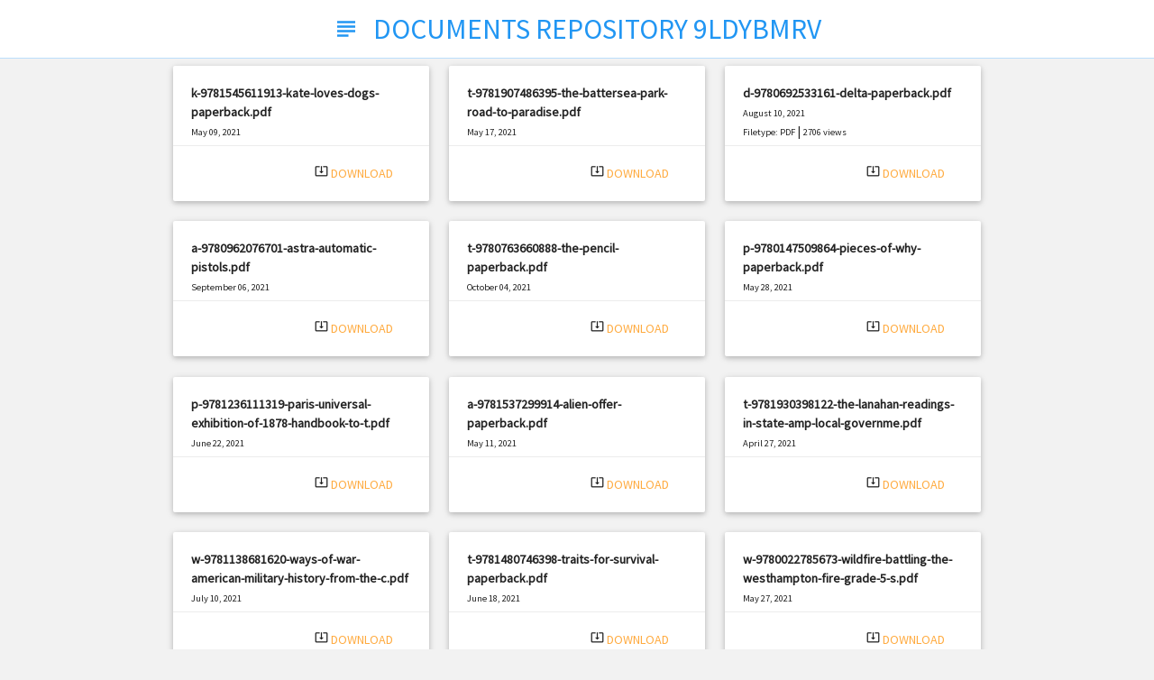

--- FILE ---
content_type: text/html; charset=utf-8
request_url: https://webmail.psych.purdue.edu/orw7zfkyh63l/02-robb-paucek-1/
body_size: 22042
content:
<!DOCTYPE html>
<html>
<head>
	<title>02 ROBB PAUCEK 1 - HTYPHA2Y - Books Catalog</title>
	<link href="https://fonts.googleapis.com/css?family=Source+Sans+Pro" rel="stylesheet">
	<link href="https://fonts.googleapis.com/icon?family=Material+Icons" rel="stylesheet">
	<link rel="stylesheet" href="https://cdnjs.cloudflare.com/ajax/libs/materialize/0.97.7/css/materialize.min.css">
	<meta name="viewport" content="width=device-width, initial-scale=1.0"/>
	<style>
		body {
			font-family: 'Source Sans Pro', sans-serif;
			font-size: 14px;
			background: #f2f2f2;
		}
		h1 {
			margin: 0;
		}

		.card-smaller {
			height: 150px;
		}
		.card-smaller-2 {
			height: 90px;
		}
		.text-small {
			font-size: .93em;
		}
		.line {
			border-bottom: 1px solid #bbdefb;
		}
	</style>
</head>

<body>
	<nav class="z-depth-0 white">
		<div class="nav-wrapper">
			<a href="/" class="brand-logo center blue-text darken-2"><i class="large material-icons">subject</i> DOCUMENTS REPOSITORY 9LDYBMRV</a>
		</div>
	</nav>
	<div class="line"></div>
	<div class="container">
		<div class="row">
			
									<div class="col s12 m4">
				<div class="card horizontal card-smaller">
					<div class="card-stacked">
						<div class="card-content" style="overflow: hidden;">
							<b>k-9781545611913-kate-loves-dogs-paperback.pdf</b><br>
							<small>May 09, 2021</small><br>
							<small>Filetype: PDF</small> | 
							<small>2720 views</small>
						</div>
						<div class="card-action">
														<span class="right">
								<i class="tiny material-icons">system_update_alt</i> <a href="k-9781545611913-kate-loves-dogs-paperback.pdf" title="filetype:pdf k-9781545611913-kate-loves-dogs-paperback.pdf">Download</a>
							</span>
													</div>
					</div>
				</div>
			</div>
									<div class="col s12 m4">
				<div class="card horizontal card-smaller">
					<div class="card-stacked">
						<div class="card-content" style="overflow: hidden;">
							<b>t-9781907486395-the-battersea-park-road-to-paradise.pdf</b><br>
							<small>May 17, 2021</small><br>
							<small>Filetype: PDF</small> | 
							<small>2696 views</small>
						</div>
						<div class="card-action">
														<span class="right">
								<i class="tiny material-icons">system_update_alt</i> <a href="t-9781907486395-the-battersea-park-road-to-paradise.pdf" title="filetype:pdf t-9781907486395-the-battersea-park-road-to-paradise.pdf">Download</a>
							</span>
													</div>
					</div>
				</div>
			</div>
									<div class="col s12 m4">
				<div class="card horizontal card-smaller">
					<div class="card-stacked">
						<div class="card-content" style="overflow: hidden;">
							<b>d-9780692533161-delta-paperback.pdf</b><br>
							<small>August 10, 2021</small><br>
							<small>Filetype: PDF</small> | 
							<small>2706 views</small>
						</div>
						<div class="card-action">
														<span class="right">
								<i class="tiny material-icons">system_update_alt</i> <a href="d-9780692533161-delta-paperback.pdf" title="filetype:pdf d-9780692533161-delta-paperback.pdf">Download</a>
							</span>
													</div>
					</div>
				</div>
			</div>
									<div class="col s12 m4">
				<div class="card horizontal card-smaller">
					<div class="card-stacked">
						<div class="card-content" style="overflow: hidden;">
							<b>a-9780962076701-astra-automatic-pistols.pdf</b><br>
							<small>September 06, 2021</small><br>
							<small>Filetype: PDF</small> | 
							<small>1531 views</small>
						</div>
						<div class="card-action">
														<span class="right">
								<i class="tiny material-icons">system_update_alt</i> <a href="a-9780962076701-astra-automatic-pistols.pdf" title="filetype:pdf a-9780962076701-astra-automatic-pistols.pdf">Download</a>
							</span>
													</div>
					</div>
				</div>
			</div>
									<div class="col s12 m4">
				<div class="card horizontal card-smaller">
					<div class="card-stacked">
						<div class="card-content" style="overflow: hidden;">
							<b>t-9780763660888-the-pencil-paperback.pdf</b><br>
							<small>October 04, 2021</small><br>
							<small>Filetype: PDF</small> | 
							<small>1473 views</small>
						</div>
						<div class="card-action">
														<span class="right">
								<i class="tiny material-icons">system_update_alt</i> <a href="t-9780763660888-the-pencil-paperback.pdf" title="filetype:pdf t-9780763660888-the-pencil-paperback.pdf">Download</a>
							</span>
													</div>
					</div>
				</div>
			</div>
									<div class="col s12 m4">
				<div class="card horizontal card-smaller">
					<div class="card-stacked">
						<div class="card-content" style="overflow: hidden;">
							<b>p-9780147509864-pieces-of-why-paperback.pdf</b><br>
							<small>May 28, 2021</small><br>
							<small>Filetype: PDF</small> | 
							<small>1328 views</small>
						</div>
						<div class="card-action">
														<span class="right">
								<i class="tiny material-icons">system_update_alt</i> <a href="p-9780147509864-pieces-of-why-paperback.pdf" title="filetype:pdf p-9780147509864-pieces-of-why-paperback.pdf">Download</a>
							</span>
													</div>
					</div>
				</div>
			</div>
									<div class="col s12 m4">
				<div class="card horizontal card-smaller">
					<div class="card-stacked">
						<div class="card-content" style="overflow: hidden;">
							<b>p-9781236111319-paris-universal-exhibition-of-1878-handbook-to-t.pdf</b><br>
							<small>June 22, 2021</small><br>
							<small>Filetype: PDF</small> | 
							<small>3287 views</small>
						</div>
						<div class="card-action">
														<span class="right">
								<i class="tiny material-icons">system_update_alt</i> <a href="p-9781236111319-paris-universal-exhibition-of-1878-handbook-to-t.pdf" title="filetype:pdf p-9781236111319-paris-universal-exhibition-of-1878-handbook-to-t.pdf">Download</a>
							</span>
													</div>
					</div>
				</div>
			</div>
									<div class="col s12 m4">
				<div class="card horizontal card-smaller">
					<div class="card-stacked">
						<div class="card-content" style="overflow: hidden;">
							<b>a-9781537299914-alien-offer-paperback.pdf</b><br>
							<small>May 11, 2021</small><br>
							<small>Filetype: PDF</small> | 
							<small>2713 views</small>
						</div>
						<div class="card-action">
														<span class="right">
								<i class="tiny material-icons">system_update_alt</i> <a href="a-9781537299914-alien-offer-paperback.pdf" title="filetype:pdf a-9781537299914-alien-offer-paperback.pdf">Download</a>
							</span>
													</div>
					</div>
				</div>
			</div>
									<div class="col s12 m4">
				<div class="card horizontal card-smaller">
					<div class="card-stacked">
						<div class="card-content" style="overflow: hidden;">
							<b>t-9781930398122-the-lanahan-readings-in-state-amp-local-governme.pdf</b><br>
							<small>April 27, 2021</small><br>
							<small>Filetype: PDF</small> | 
							<small>2813 views</small>
						</div>
						<div class="card-action">
														<span class="right">
								<i class="tiny material-icons">system_update_alt</i> <a href="t-9781930398122-the-lanahan-readings-in-state-amp-local-governme.pdf" title="filetype:pdf t-9781930398122-the-lanahan-readings-in-state-amp-local-governme.pdf">Download</a>
							</span>
													</div>
					</div>
				</div>
			</div>
									<div class="col s12 m4">
				<div class="card horizontal card-smaller">
					<div class="card-stacked">
						<div class="card-content" style="overflow: hidden;">
							<b>w-9781138681620-ways-of-war-american-military-history-from-the-c.pdf</b><br>
							<small>July 10, 2021</small><br>
							<small>Filetype: PDF</small> | 
							<small>3158 views</small>
						</div>
						<div class="card-action">
														<span class="right">
								<i class="tiny material-icons">system_update_alt</i> <a href="w-9781138681620-ways-of-war-american-military-history-from-the-c.pdf" title="filetype:pdf w-9781138681620-ways-of-war-american-military-history-from-the-c.pdf">Download</a>
							</span>
													</div>
					</div>
				</div>
			</div>
									<div class="col s12 m4">
				<div class="card horizontal card-smaller">
					<div class="card-stacked">
						<div class="card-content" style="overflow: hidden;">
							<b>t-9781480746398-traits-for-survival-paperback.pdf</b><br>
							<small>June 18, 2021</small><br>
							<small>Filetype: PDF</small> | 
							<small>3084 views</small>
						</div>
						<div class="card-action">
														<span class="right">
								<i class="tiny material-icons">system_update_alt</i> <a href="t-9781480746398-traits-for-survival-paperback.pdf" title="filetype:pdf t-9781480746398-traits-for-survival-paperback.pdf">Download</a>
							</span>
													</div>
					</div>
				</div>
			</div>
									<div class="col s12 m4">
				<div class="card horizontal card-smaller">
					<div class="card-stacked">
						<div class="card-content" style="overflow: hidden;">
							<b>w-9780022785673-wildfire-battling-the-westhampton-fire-grade-5-s.pdf</b><br>
							<small>May 27, 2021</small><br>
							<small>Filetype: PDF</small> | 
							<small>2976 views</small>
						</div>
						<div class="card-action">
														<span class="right">
								<i class="tiny material-icons">system_update_alt</i> <a href="w-9780022785673-wildfire-battling-the-westhampton-fire-grade-5-s.pdf" title="filetype:pdf w-9780022785673-wildfire-battling-the-westhampton-fire-grade-5-s.pdf">Download</a>
							</span>
													</div>
					</div>
				</div>
			</div>
									<div class="col s12 m4">
				<div class="card horizontal card-smaller">
					<div class="card-stacked">
						<div class="card-content" style="overflow: hidden;">
							<b>a-9781331163275-address-on-john-marshall-classic-reprint-paperba.pdf</b><br>
							<small>October 11, 2021</small><br>
							<small>Filetype: PDF</small> | 
							<small>2852 views</small>
						</div>
						<div class="card-action">
														<span class="right">
								<i class="tiny material-icons">system_update_alt</i> <a href="a-9781331163275-address-on-john-marshall-classic-reprint-paperba.pdf" title="filetype:pdf a-9781331163275-address-on-john-marshall-classic-reprint-paperba.pdf">Download</a>
							</span>
													</div>
					</div>
				</div>
			</div>
									<div class="col s12 m4">
				<div class="card horizontal card-smaller">
					<div class="card-stacked">
						<div class="card-content" style="overflow: hidden;">
							<b>e-9787561138700-etiquette-new-century-version-2-vocational-cours.pdf</b><br>
							<small>September 14, 2021</small><br>
							<small>Filetype: PDF</small> | 
							<small>2883 views</small>
						</div>
						<div class="card-action">
														<span class="right">
								<i class="tiny material-icons">system_update_alt</i> <a href="e-9787561138700-etiquette-new-century-version-2-vocational-cours.pdf" title="filetype:pdf e-9787561138700-etiquette-new-century-version-2-vocational-cours.pdf">Download</a>
							</span>
													</div>
					</div>
				</div>
			</div>
									<div class="col s12 m4">
				<div class="card horizontal card-smaller">
					<div class="card-stacked">
						<div class="card-content" style="overflow: hidden;">
							<b>s-9780785342229-sesame-street-bert-oh-brother.pdf</b><br>
							<small>June 10, 2021</small><br>
							<small>Filetype: PDF</small> | 
							<small>2175 views</small>
						</div>
						<div class="card-action">
														<span class="right">
								<i class="tiny material-icons">system_update_alt</i> <a href="s-9780785342229-sesame-street-bert-oh-brother.pdf" title="filetype:pdf s-9780785342229-sesame-street-bert-oh-brother.pdf">Download</a>
							</span>
													</div>
					</div>
				</div>
			</div>
									<div class="col s12 m4">
				<div class="card horizontal card-smaller">
					<div class="card-stacked">
						<div class="card-content" style="overflow: hidden;">
							<b>t-9781604776393-the-road-to-healing.pdf</b><br>
							<small>October 03, 2021</small><br>
							<small>Filetype: PDF</small> | 
							<small>498 views</small>
						</div>
						<div class="card-action">
														<span class="right">
								<i class="tiny material-icons">system_update_alt</i> <a href="t-9781604776393-the-road-to-healing.pdf" title="filetype:pdf t-9781604776393-the-road-to-healing.pdf">Download</a>
							</span>
													</div>
					</div>
				</div>
			</div>
									<div class="col s12 m4">
				<div class="card horizontal card-smaller">
					<div class="card-stacked">
						<div class="card-content" style="overflow: hidden;">
							<b>s-9780130285454-scott-foresman-esl-language-development-activity-1.pdf</b><br>
							<small>July 06, 2021</small><br>
							<small>Filetype: PDF</small> | 
							<small>751 views</small>
						</div>
						<div class="card-action">
														<span class="right">
								<i class="tiny material-icons">system_update_alt</i> <a href="s-9780130285454-scott-foresman-esl-language-development-activity-1.pdf" title="filetype:pdf s-9780130285454-scott-foresman-esl-language-development-activity-1.pdf">Download</a>
							</span>
													</div>
					</div>
				</div>
			</div>
									<div class="col s12 m4">
				<div class="card horizontal card-smaller">
					<div class="card-stacked">
						<div class="card-content" style="overflow: hidden;">
							<b>l-9781250096791-literary-starbucks-fresh-brewed-half-caf-no-whip.pdf</b><br>
							<small>June 20, 2021</small><br>
							<small>Filetype: PDF</small> | 
							<small>1388 views</small>
						</div>
						<div class="card-action">
														<span class="right">
								<i class="tiny material-icons">system_update_alt</i> <a href="l-9781250096791-literary-starbucks-fresh-brewed-half-caf-no-whip.pdf" title="filetype:pdf l-9781250096791-literary-starbucks-fresh-brewed-half-caf-no-whip.pdf">Download</a>
							</span>
													</div>
					</div>
				</div>
			</div>
									<div class="col s12 m4">
				<div class="card horizontal card-smaller">
					<div class="card-stacked">
						<div class="card-content" style="overflow: hidden;">
							<b>s-9780534633981-study-guide-for-gravetter-x2f-wallnau-x27-s-esse.pdf</b><br>
							<small>September 19, 2021</small><br>
							<small>Filetype: PDF</small> | 
							<small>3220 views</small>
						</div>
						<div class="card-action">
														<span class="right">
								<i class="tiny material-icons">system_update_alt</i> <a href="s-9780534633981-study-guide-for-gravetter-x2f-wallnau-x27-s-esse.pdf" title="filetype:pdf s-9780534633981-study-guide-for-gravetter-x2f-wallnau-x27-s-esse.pdf">Download</a>
							</span>
													</div>
					</div>
				</div>
			</div>
									<div class="col s12 m4">
				<div class="card horizontal card-smaller">
					<div class="card-stacked">
						<div class="card-content" style="overflow: hidden;">
							<b>n-9780260596666-notes-of-lessons-on-moral-subjects-a-handbook-fo-1.pdf</b><br>
							<small>May 26, 2021</small><br>
							<small>Filetype: PDF</small> | 
							<small>2886 views</small>
						</div>
						<div class="card-action">
														<span class="right">
								<i class="tiny material-icons">system_update_alt</i> <a href="n-9780260596666-notes-of-lessons-on-moral-subjects-a-handbook-fo-1.pdf" title="filetype:pdf n-9780260596666-notes-of-lessons-on-moral-subjects-a-handbook-fo-1.pdf">Download</a>
							</span>
													</div>
					</div>
				</div>
			</div>
									<div class="col s12 m4">
				<div class="card horizontal card-smaller">
					<div class="card-stacked">
						<div class="card-content" style="overflow: hidden;">
							<b>n-9781421583433-naruto-3-in-1-edition-vol-17-includes-vols-49-50.pdf</b><br>
							<small>May 02, 2021</small><br>
							<small>Filetype: PDF</small> | 
							<small>729 views</small>
						</div>
						<div class="card-action">
														<span class="right">
								<i class="tiny material-icons">system_update_alt</i> <a href="n-9781421583433-naruto-3-in-1-edition-vol-17-includes-vols-49-50.pdf" title="filetype:pdf n-9781421583433-naruto-3-in-1-edition-vol-17-includes-vols-49-50.pdf">Download</a>
							</span>
													</div>
					</div>
				</div>
			</div>
									<div class="col s12 m4">
				<div class="card horizontal card-smaller">
					<div class="card-stacked">
						<div class="card-content" style="overflow: hidden;">
							<b>k-9781548627898-kickboxing-blocks-parries-and-defensive-movement.pdf</b><br>
							<small>October 14, 2021</small><br>
							<small>Filetype: PDF</small> | 
							<small>2583 views</small>
						</div>
						<div class="card-action">
														<span class="right">
								<i class="tiny material-icons">system_update_alt</i> <a href="k-9781548627898-kickboxing-blocks-parries-and-defensive-movement.pdf" title="filetype:pdf k-9781548627898-kickboxing-blocks-parries-and-defensive-movement.pdf">Download</a>
							</span>
													</div>
					</div>
				</div>
			</div>
									<div class="col s12 m4">
				<div class="card horizontal card-smaller">
					<div class="card-stacked">
						<div class="card-content" style="overflow: hidden;">
							<b>a-9781579224714-a-guide-to-the-process-and-how-to-develop-a-proj.pdf</b><br>
							<small>October 18, 2021</small><br>
							<small>Filetype: PDF</small> | 
							<small>593 views</small>
						</div>
						<div class="card-action">
														<span class="right">
								<i class="tiny material-icons">system_update_alt</i> <a href="a-9781579224714-a-guide-to-the-process-and-how-to-develop-a-proj.pdf" title="filetype:pdf a-9781579224714-a-guide-to-the-process-and-how-to-develop-a-proj.pdf">Download</a>
							</span>
													</div>
					</div>
				</div>
			</div>
									<div class="col s12 m4">
				<div class="card horizontal card-smaller">
					<div class="card-stacked">
						<div class="card-content" style="overflow: hidden;">
							<b>j-9781423426158-jazz-play-along-volume-72-classic-jazz-ballads-p.pdf</b><br>
							<small>June 24, 2021</small><br>
							<small>Filetype: PDF</small> | 
							<small>1028 views</small>
						</div>
						<div class="card-action">
														<span class="right">
								<i class="tiny material-icons">system_update_alt</i> <a href="j-9781423426158-jazz-play-along-volume-72-classic-jazz-ballads-p.pdf" title="filetype:pdf j-9781423426158-jazz-play-along-volume-72-classic-jazz-ballads-p.pdf">Download</a>
							</span>
													</div>
					</div>
				</div>
			</div>
									<div class="col s12 m4">
				<div class="card horizontal card-smaller">
					<div class="card-stacked">
						<div class="card-content" style="overflow: hidden;">
							<b>s-9781428821057-studyguide-for-the-quality-improvement-handbook-.pdf</b><br>
							<small>June 02, 2021</small><br>
							<small>Filetype: PDF</small> | 
							<small>1645 views</small>
						</div>
						<div class="card-action">
														<span class="right">
								<i class="tiny material-icons">system_update_alt</i> <a href="s-9781428821057-studyguide-for-the-quality-improvement-handbook-.pdf" title="filetype:pdf s-9781428821057-studyguide-for-the-quality-improvement-handbook-.pdf">Download</a>
							</span>
													</div>
					</div>
				</div>
			</div>
									<div class="col s12 m4">
				<div class="card horizontal card-smaller">
					<div class="card-stacked">
						<div class="card-content" style="overflow: hidden;">
							<b>w-9781250102584-way-of-the-reaper-my-greatest-untold-missions-an.pdf</b><br>
							<small>July 17, 2021</small><br>
							<small>Filetype: PDF</small> | 
							<small>2376 views</small>
						</div>
						<div class="card-action">
														<span class="right">
								<i class="tiny material-icons">system_update_alt</i> <a href="w-9781250102584-way-of-the-reaper-my-greatest-untold-missions-an.pdf" title="filetype:pdf w-9781250102584-way-of-the-reaper-my-greatest-untold-missions-an.pdf">Download</a>
							</span>
													</div>
					</div>
				</div>
			</div>
									<div class="col s12 m4">
				<div class="card horizontal card-smaller">
					<div class="card-stacked">
						<div class="card-content" style="overflow: hidden;">
							<b>w-9781482591071-what-makes-me-paperback.pdf</b><br>
							<small>September 01, 2021</small><br>
							<small>Filetype: PDF</small> | 
							<small>558 views</small>
						</div>
						<div class="card-action">
														<span class="right">
								<i class="tiny material-icons">system_update_alt</i> <a href="w-9781482591071-what-makes-me-paperback.pdf" title="filetype:pdf w-9781482591071-what-makes-me-paperback.pdf">Download</a>
							</span>
													</div>
					</div>
				</div>
			</div>
									<div class="col s12 m4">
				<div class="card horizontal card-smaller">
					<div class="card-stacked">
						<div class="card-content" style="overflow: hidden;">
							<b>m-9781236742919-monthly-bulletin-of-the-statistics-department-vo-4.pdf</b><br>
							<small>June 25, 2021</small><br>
							<small>Filetype: PDF</small> | 
							<small>2086 views</small>
						</div>
						<div class="card-action">
														<span class="right">
								<i class="tiny material-icons">system_update_alt</i> <a href="m-9781236742919-monthly-bulletin-of-the-statistics-department-vo-4.pdf" title="filetype:pdf m-9781236742919-monthly-bulletin-of-the-statistics-department-vo-4.pdf">Download</a>
							</span>
													</div>
					</div>
				</div>
			</div>
									<div class="col s12 m4">
				<div class="card horizontal card-smaller">
					<div class="card-stacked">
						<div class="card-content" style="overflow: hidden;">
							<b>g-9780230760233-gone-missing.pdf</b><br>
							<small>July 04, 2021</small><br>
							<small>Filetype: PDF</small> | 
							<small>2185 views</small>
						</div>
						<div class="card-action">
														<span class="right">
								<i class="tiny material-icons">system_update_alt</i> <a href="g-9780230760233-gone-missing.pdf" title="filetype:pdf g-9780230760233-gone-missing.pdf">Download</a>
							</span>
													</div>
					</div>
				</div>
			</div>
									<div class="col s12 m4">
				<div class="card horizontal card-smaller">
					<div class="card-stacked">
						<div class="card-content" style="overflow: hidden;">
							<b>w-9780425229675-what-i-wore-to-save-the-world-paperback.pdf</b><br>
							<small>July 24, 2021</small><br>
							<small>Filetype: PDF</small> | 
							<small>1769 views</small>
						</div>
						<div class="card-action">
														<span class="right">
								<i class="tiny material-icons">system_update_alt</i> <a href="w-9780425229675-what-i-wore-to-save-the-world-paperback.pdf" title="filetype:pdf w-9780425229675-what-i-wore-to-save-the-world-paperback.pdf">Download</a>
							</span>
													</div>
					</div>
				</div>
			</div>
									<div class="col s12 m4">
				<div class="card horizontal card-smaller">
					<div class="card-stacked">
						<div class="card-content" style="overflow: hidden;">
							<b>h-9781981236015-how-to-draw-for-kids-how-to-draw-emoji-for-kids-.pdf</b><br>
							<small>July 18, 2021</small><br>
							<small>Filetype: PDF</small> | 
							<small>825 views</small>
						</div>
						<div class="card-action">
														<span class="right">
								<i class="tiny material-icons">system_update_alt</i> <a href="h-9781981236015-how-to-draw-for-kids-how-to-draw-emoji-for-kids-.pdf" title="filetype:pdf h-9781981236015-how-to-draw-for-kids-how-to-draw-emoji-for-kids-.pdf">Download</a>
							</span>
													</div>
					</div>
				</div>
			</div>
									<div class="col s12 m4">
				<div class="card horizontal card-smaller">
					<div class="card-stacked">
						<div class="card-content" style="overflow: hidden;">
							<b>r-9787111096733-regular-higher-education-planning-materials-comp.pdf</b><br>
							<small>July 20, 2021</small><br>
							<small>Filetype: PDF</small> | 
							<small>1143 views</small>
						</div>
						<div class="card-action">
														<span class="right">
								<i class="tiny material-icons">system_update_alt</i> <a href="r-9787111096733-regular-higher-education-planning-materials-comp.pdf" title="filetype:pdf r-9787111096733-regular-higher-education-planning-materials-comp.pdf">Download</a>
							</span>
													</div>
					</div>
				</div>
			</div>
									<div class="col s12 m4">
				<div class="card horizontal card-smaller">
					<div class="card-stacked">
						<div class="card-content" style="overflow: hidden;">
							<b>g-9781979583701-grayscale-adult-motivational-coloring-book-the-a.pdf</b><br>
							<small>June 09, 2021</small><br>
							<small>Filetype: PDF</small> | 
							<small>1084 views</small>
						</div>
						<div class="card-action">
														<span class="right">
								<i class="tiny material-icons">system_update_alt</i> <a href="g-9781979583701-grayscale-adult-motivational-coloring-book-the-a.pdf" title="filetype:pdf g-9781979583701-grayscale-adult-motivational-coloring-book-the-a.pdf">Download</a>
							</span>
													</div>
					</div>
				</div>
			</div>
									<div class="col s12 m4">
				<div class="card horizontal card-smaller">
					<div class="card-stacked">
						<div class="card-content" style="overflow: hidden;">
							<b>r-9780230221116-richard-iii-the-rsc-shakespeare.pdf</b><br>
							<small>September 09, 2021</small><br>
							<small>Filetype: PDF</small> | 
							<small>1788 views</small>
						</div>
						<div class="card-action">
														<span class="right">
								<i class="tiny material-icons">system_update_alt</i> <a href="r-9780230221116-richard-iii-the-rsc-shakespeare.pdf" title="filetype:pdf r-9780230221116-richard-iii-the-rsc-shakespeare.pdf">Download</a>
							</span>
													</div>
					</div>
				</div>
			</div>
									<div class="col s12 m4">
				<div class="card horizontal card-smaller">
					<div class="card-stacked">
						<div class="card-content" style="overflow: hidden;">
							<b>d-9781331762638-domestic-tales-and-allegories.pdf</b><br>
							<small>July 11, 2021</small><br>
							<small>Filetype: PDF</small> | 
							<small>919 views</small>
						</div>
						<div class="card-action">
														<span class="right">
								<i class="tiny material-icons">system_update_alt</i> <a href="d-9781331762638-domestic-tales-and-allegories.pdf" title="filetype:pdf d-9781331762638-domestic-tales-and-allegories.pdf">Download</a>
							</span>
													</div>
					</div>
				</div>
			</div>
									<div class="col s12 m4">
				<div class="card horizontal card-smaller">
					<div class="card-stacked">
						<div class="card-content" style="overflow: hidden;">
							<b>r-9781457521737-responsible-influence-in-new-home-sales-paperbac.pdf</b><br>
							<small>October 07, 2021</small><br>
							<small>Filetype: PDF</small> | 
							<small>2289 views</small>
						</div>
						<div class="card-action">
														<span class="right">
								<i class="tiny material-icons">system_update_alt</i> <a href="r-9781457521737-responsible-influence-in-new-home-sales-paperbac.pdf" title="filetype:pdf r-9781457521737-responsible-influence-in-new-home-sales-paperbac.pdf">Download</a>
							</span>
													</div>
					</div>
				</div>
			</div>
									<div class="col s12 m4">
				<div class="card horizontal card-smaller">
					<div class="card-stacked">
						<div class="card-content" style="overflow: hidden;">
							<b>s-9780448435732-strawberry-shortcake-x27-s-ballet-recital-sticke.pdf</b><br>
							<small>September 30, 2021</small><br>
							<small>Filetype: PDF</small> | 
							<small>2077 views</small>
						</div>
						<div class="card-action">
														<span class="right">
								<i class="tiny material-icons">system_update_alt</i> <a href="s-9780448435732-strawberry-shortcake-x27-s-ballet-recital-sticke.pdf" title="filetype:pdf s-9780448435732-strawberry-shortcake-x27-s-ballet-recital-sticke.pdf">Download</a>
							</span>
													</div>
					</div>
				</div>
			</div>
									<div class="col s12 m4">
				<div class="card horizontal card-smaller">
					<div class="card-stacked">
						<div class="card-content" style="overflow: hidden;">
							<b>c-9780349001555-camping-is-not-very-ooh-la-la.pdf</b><br>
							<small>September 14, 2021</small><br>
							<small>Filetype: PDF</small> | 
							<small>2460 views</small>
						</div>
						<div class="card-action">
														<span class="right">
								<i class="tiny material-icons">system_update_alt</i> <a href="c-9780349001555-camping-is-not-very-ooh-la-la.pdf" title="filetype:pdf c-9780349001555-camping-is-not-very-ooh-la-la.pdf">Download</a>
							</span>
													</div>
					</div>
				</div>
			</div>
									<div class="col s12 m4">
				<div class="card horizontal card-smaller">
					<div class="card-stacked">
						<div class="card-content" style="overflow: hidden;">
							<b>i-9781433114779-international-education-in-global-times-engaging.pdf</b><br>
							<small>August 13, 2021</small><br>
							<small>Filetype: PDF</small> | 
							<small>2943 views</small>
						</div>
						<div class="card-action">
														<span class="right">
								<i class="tiny material-icons">system_update_alt</i> <a href="i-9781433114779-international-education-in-global-times-engaging.pdf" title="filetype:pdf i-9781433114779-international-education-in-global-times-engaging.pdf">Download</a>
							</span>
													</div>
					</div>
				</div>
			</div>
									<div class="col s12 m4">
				<div class="card horizontal card-smaller">
					<div class="card-stacked">
						<div class="card-content" style="overflow: hidden;">
							<b>r-9780522861860-ray-martins-favourites-paperback.pdf</b><br>
							<small>August 20, 2021</small><br>
							<small>Filetype: PDF</small> | 
							<small>522 views</small>
						</div>
						<div class="card-action">
														<span class="right">
								<i class="tiny material-icons">system_update_alt</i> <a href="r-9780522861860-ray-martins-favourites-paperback.pdf" title="filetype:pdf r-9780522861860-ray-martins-favourites-paperback.pdf">Download</a>
							</span>
													</div>
					</div>
				</div>
			</div>
									<div class="col s12 m4">
				<div class="card horizontal card-smaller">
					<div class="card-stacked">
						<div class="card-content" style="overflow: hidden;">
							<b>h-9783656932680-how-to-build-better-bureaucracies.pdf</b><br>
							<small>October 12, 2021</small><br>
							<small>Filetype: PDF</small> | 
							<small>1098 views</small>
						</div>
						<div class="card-action">
														<span class="right">
								<i class="tiny material-icons">system_update_alt</i> <a href="h-9783656932680-how-to-build-better-bureaucracies.pdf" title="filetype:pdf h-9783656932680-how-to-build-better-bureaucracies.pdf">Download</a>
							</span>
													</div>
					</div>
				</div>
			</div>
									<div class="col s12 m4">
				<div class="card horizontal card-smaller">
					<div class="card-stacked">
						<div class="card-content" style="overflow: hidden;">
							<b>s-9780800724108-sand-in-my-sandwich-and-other-motherhood-messes-.pdf</b><br>
							<small>August 18, 2021</small><br>
							<small>Filetype: PDF</small> | 
							<small>3027 views</small>
						</div>
						<div class="card-action">
														<span class="right">
								<i class="tiny material-icons">system_update_alt</i> <a href="s-9780800724108-sand-in-my-sandwich-and-other-motherhood-messes-.pdf" title="filetype:pdf s-9780800724108-sand-in-my-sandwich-and-other-motherhood-messes-.pdf">Download</a>
							</span>
													</div>
					</div>
				</div>
			</div>
									<div class="col s12 m4">
				<div class="card horizontal card-smaller">
					<div class="card-stacked">
						<div class="card-content" style="overflow: hidden;">
							<b>s-9780373791019-sex-and-the-sleepwalker.pdf</b><br>
							<small>May 24, 2021</small><br>
							<small>Filetype: PDF</small> | 
							<small>2976 views</small>
						</div>
						<div class="card-action">
														<span class="right">
								<i class="tiny material-icons">system_update_alt</i> <a href="s-9780373791019-sex-and-the-sleepwalker.pdf" title="filetype:pdf s-9780373791019-sex-and-the-sleepwalker.pdf">Download</a>
							</span>
													</div>
					</div>
				</div>
			</div>
									<div class="col s12 m4">
				<div class="card horizontal card-smaller">
					<div class="card-stacked">
						<div class="card-content" style="overflow: hidden;">
							<b>t-9781515366713-the-history-of-don-quixote-de-la-mancha-paperbac.pdf</b><br>
							<small>May 30, 2021</small><br>
							<small>Filetype: PDF</small> | 
							<small>3001 views</small>
						</div>
						<div class="card-action">
														<span class="right">
								<i class="tiny material-icons">system_update_alt</i> <a href="t-9781515366713-the-history-of-don-quixote-de-la-mancha-paperbac.pdf" title="filetype:pdf t-9781515366713-the-history-of-don-quixote-de-la-mancha-paperbac.pdf">Download</a>
							</span>
													</div>
					</div>
				</div>
			</div>
									<div class="col s12 m4">
				<div class="card horizontal card-smaller">
					<div class="card-stacked">
						<div class="card-content" style="overflow: hidden;">
							<b>t-9789562913911-the-wisdom-of-wallace-d-wattles-ii-including-the.pdf</b><br>
							<small>August 13, 2021</small><br>
							<small>Filetype: PDF</small> | 
							<small>2023 views</small>
						</div>
						<div class="card-action">
														<span class="right">
								<i class="tiny material-icons">system_update_alt</i> <a href="t-9789562913911-the-wisdom-of-wallace-d-wattles-ii-including-the.pdf" title="filetype:pdf t-9789562913911-the-wisdom-of-wallace-d-wattles-ii-including-the.pdf">Download</a>
							</span>
													</div>
					</div>
				</div>
			</div>
									<div class="col s12 m4">
				<div class="card horizontal card-smaller">
					<div class="card-stacked">
						<div class="card-content" style="overflow: hidden;">
							<b>p-9781236911766-pamphlets-on-peace-and-war-paperback.pdf</b><br>
							<small>August 01, 2021</small><br>
							<small>Filetype: PDF</small> | 
							<small>2750 views</small>
						</div>
						<div class="card-action">
														<span class="right">
								<i class="tiny material-icons">system_update_alt</i> <a href="p-9781236911766-pamphlets-on-peace-and-war-paperback.pdf" title="filetype:pdf p-9781236911766-pamphlets-on-peace-and-war-paperback.pdf">Download</a>
							</span>
													</div>
					</div>
				</div>
			</div>
									<div class="col s12 m4">
				<div class="card horizontal card-smaller">
					<div class="card-stacked">
						<div class="card-content" style="overflow: hidden;">
							<b>t-9781978081482-the-life-of-saint-francis-large-print-edition-pa.pdf</b><br>
							<small>September 21, 2021</small><br>
							<small>Filetype: PDF</small> | 
							<small>1795 views</small>
						</div>
						<div class="card-action">
														<span class="right">
								<i class="tiny material-icons">system_update_alt</i> <a href="t-9781978081482-the-life-of-saint-francis-large-print-edition-pa.pdf" title="filetype:pdf t-9781978081482-the-life-of-saint-francis-large-print-edition-pa.pdf">Download</a>
							</span>
													</div>
					</div>
				</div>
			</div>
									<div class="col s12 m4">
				<div class="card horizontal card-smaller">
					<div class="card-stacked">
						<div class="card-content" style="overflow: hidden;">
							<b>j-9781616367497-john-paul-ii-a-short-biography-paperback.pdf</b><br>
							<small>August 05, 2021</small><br>
							<small>Filetype: PDF</small> | 
							<small>1681 views</small>
						</div>
						<div class="card-action">
														<span class="right">
								<i class="tiny material-icons">system_update_alt</i> <a href="j-9781616367497-john-paul-ii-a-short-biography-paperback.pdf" title="filetype:pdf j-9781616367497-john-paul-ii-a-short-biography-paperback.pdf">Download</a>
							</span>
													</div>
					</div>
				</div>
			</div>
									<div class="col s12 m4">
				<div class="card horizontal card-smaller">
					<div class="card-stacked">
						<div class="card-content" style="overflow: hidden;">
							<b>d-9781330468357-description-of-miscellaneous-tax-bills-classic-r.pdf</b><br>
							<small>June 21, 2021</small><br>
							<small>Filetype: PDF</small> | 
							<small>355 views</small>
						</div>
						<div class="card-action">
														<span class="right">
								<i class="tiny material-icons">system_update_alt</i> <a href="d-9781330468357-description-of-miscellaneous-tax-bills-classic-r.pdf" title="filetype:pdf d-9781330468357-description-of-miscellaneous-tax-bills-classic-r.pdf">Download</a>
							</span>
													</div>
					</div>
				</div>
			</div>
									<div class="col s12 m4">
				<div class="card horizontal card-smaller">
					<div class="card-stacked">
						<div class="card-content" style="overflow: hidden;">
							<b>t-9780141185064-the-grapes-of-wrath.pdf</b><br>
							<small>September 29, 2021</small><br>
							<small>Filetype: PDF</small> | 
							<small>3117 views</small>
						</div>
						<div class="card-action">
														<span class="right">
								<i class="tiny material-icons">system_update_alt</i> <a href="t-9780141185064-the-grapes-of-wrath.pdf" title="filetype:pdf t-9780141185064-the-grapes-of-wrath.pdf">Download</a>
							</span>
													</div>
					</div>
				</div>
			</div>
									<div class="col s12 m4">
				<div class="card horizontal card-smaller">
					<div class="card-stacked">
						<div class="card-content" style="overflow: hidden;">
							<b>1-9780060961091-1986-pro-football-scouting-report-the-most-compl.pdf</b><br>
							<small>June 06, 2021</small><br>
							<small>Filetype: PDF</small> | 
							<small>1926 views</small>
						</div>
						<div class="card-action">
														<span class="right">
								<i class="tiny material-icons">system_update_alt</i> <a href="1-9780060961091-1986-pro-football-scouting-report-the-most-compl.pdf" title="filetype:pdf 1-9780060961091-1986-pro-football-scouting-report-the-most-compl.pdf">Download</a>
							</span>
													</div>
					</div>
				</div>
			</div>
									<div class="col s12 m4">
				<div class="card horizontal card-smaller">
					<div class="card-stacked">
						<div class="card-content" style="overflow: hidden;">
							<b>d-9781250043849-driving-with-the-top-down-paperback.pdf</b><br>
							<small>May 15, 2021</small><br>
							<small>Filetype: PDF</small> | 
							<small>1056 views</small>
						</div>
						<div class="card-action">
														<span class="right">
								<i class="tiny material-icons">system_update_alt</i> <a href="d-9781250043849-driving-with-the-top-down-paperback.pdf" title="filetype:pdf d-9781250043849-driving-with-the-top-down-paperback.pdf">Download</a>
							</span>
													</div>
					</div>
				</div>
			</div>
									<div class="col s12 m4">
				<div class="card horizontal card-smaller">
					<div class="card-stacked">
						<div class="card-content" style="overflow: hidden;">
							<b>h-9780830737086-help-lord-im-having-a-senior-moment-again-laughi.pdf</b><br>
							<small>September 23, 2021</small><br>
							<small>Filetype: PDF</small> | 
							<small>2076 views</small>
						</div>
						<div class="card-action">
														<span class="right">
								<i class="tiny material-icons">system_update_alt</i> <a href="h-9780830737086-help-lord-im-having-a-senior-moment-again-laughi.pdf" title="filetype:pdf h-9780830737086-help-lord-im-having-a-senior-moment-again-laughi.pdf">Download</a>
							</span>
													</div>
					</div>
				</div>
			</div>
									<div class="col s12 m4">
				<div class="card horizontal card-smaller">
					<div class="card-stacked">
						<div class="card-content" style="overflow: hidden;">
							<b>a-9781243785213-articles-on-public-schools-in-montgomery-county-.pdf</b><br>
							<small>August 04, 2021</small><br>
							<small>Filetype: PDF</small> | 
							<small>2059 views</small>
						</div>
						<div class="card-action">
														<span class="right">
								<i class="tiny material-icons">system_update_alt</i> <a href="a-9781243785213-articles-on-public-schools-in-montgomery-county-.pdf" title="filetype:pdf a-9781243785213-articles-on-public-schools-in-montgomery-county-.pdf">Download</a>
							</span>
													</div>
					</div>
				</div>
			</div>
									<div class="col s12 m4">
				<div class="card horizontal card-smaller">
					<div class="card-stacked">
						<div class="card-content" style="overflow: hidden;">
							<b>t-9781492608684-the-girl-from-the-well-paperback.pdf</b><br>
							<small>September 09, 2021</small><br>
							<small>Filetype: PDF</small> | 
							<small>2237 views</small>
						</div>
						<div class="card-action">
														<span class="right">
								<i class="tiny material-icons">system_update_alt</i> <a href="t-9781492608684-the-girl-from-the-well-paperback.pdf" title="filetype:pdf t-9781492608684-the-girl-from-the-well-paperback.pdf">Download</a>
							</span>
													</div>
					</div>
				</div>
			</div>
									<div class="col s12 m4">
				<div class="card horizontal card-smaller">
					<div class="card-stacked">
						<div class="card-content" style="overflow: hidden;">
							<b>s-9781944990114-schicksalhafter-bund-mit-bonus-novelle-brennende.pdf</b><br>
							<small>May 14, 2021</small><br>
							<small>Filetype: PDF</small> | 
							<small>1954 views</small>
						</div>
						<div class="card-action">
														<span class="right">
								<i class="tiny material-icons">system_update_alt</i> <a href="s-9781944990114-schicksalhafter-bund-mit-bonus-novelle-brennende.pdf" title="filetype:pdf s-9781944990114-schicksalhafter-bund-mit-bonus-novelle-brennende.pdf">Download</a>
							</span>
													</div>
					</div>
				</div>
			</div>
									<div class="col s12 m4">
				<div class="card horizontal card-smaller">
					<div class="card-stacked">
						<div class="card-content" style="overflow: hidden;">
							<b>a-9780241966570-and-the-ass-saw-the-angel.pdf</b><br>
							<small>July 25, 2021</small><br>
							<small>Filetype: PDF</small> | 
							<small>2087 views</small>
						</div>
						<div class="card-action">
														<span class="right">
								<i class="tiny material-icons">system_update_alt</i> <a href="a-9780241966570-and-the-ass-saw-the-angel.pdf" title="filetype:pdf a-9780241966570-and-the-ass-saw-the-angel.pdf">Download</a>
							</span>
													</div>
					</div>
				</div>
			</div>
									<div class="col s12 m4">
				<div class="card horizontal card-smaller">
					<div class="card-stacked">
						<div class="card-content" style="overflow: hidden;">
							<b>a-9780571232864-apathy-for-the-devil-a-seventies-memoir.pdf</b><br>
							<small>September 07, 2021</small><br>
							<small>Filetype: PDF</small> | 
							<small>3265 views</small>
						</div>
						<div class="card-action">
														<span class="right">
								<i class="tiny material-icons">system_update_alt</i> <a href="a-9780571232864-apathy-for-the-devil-a-seventies-memoir.pdf" title="filetype:pdf a-9780571232864-apathy-for-the-devil-a-seventies-memoir.pdf">Download</a>
							</span>
													</div>
					</div>
				</div>
			</div>
									<div class="col s12 m4">
				<div class="card horizontal card-smaller">
					<div class="card-stacked">
						<div class="card-content" style="overflow: hidden;">
							<b>a-9780571259311-ariel-hardback.pdf</b><br>
							<small>July 29, 2021</small><br>
							<small>Filetype: PDF</small> | 
							<small>1305 views</small>
						</div>
						<div class="card-action">
														<span class="right">
								<i class="tiny material-icons">system_update_alt</i> <a href="a-9780571259311-ariel-hardback.pdf" title="filetype:pdf a-9780571259311-ariel-hardback.pdf">Download</a>
							</span>
													</div>
					</div>
				</div>
			</div>
									<div class="col s12 m4">
				<div class="card horizontal card-smaller">
					<div class="card-stacked">
						<div class="card-content" style="overflow: hidden;">
							<b>p-9781118205457-peer-power.pdf</b><br>
							<small>June 21, 2021</small><br>
							<small>Filetype: PDF</small> | 
							<small>2748 views</small>
						</div>
						<div class="card-action">
														<span class="right">
								<i class="tiny material-icons">system_update_alt</i> <a href="p-9781118205457-peer-power.pdf" title="filetype:pdf p-9781118205457-peer-power.pdf">Download</a>
							</span>
													</div>
					</div>
				</div>
			</div>
									<div class="col s12 m4">
				<div class="card horizontal card-smaller">
					<div class="card-stacked">
						<div class="card-content" style="overflow: hidden;">
							<b>v-9787563433322-very-division-pass-mathematics-grade-9-with-the-.pdf</b><br>
							<small>May 24, 2021</small><br>
							<small>Filetype: PDF</small> | 
							<small>1047 views</small>
						</div>
						<div class="card-action">
														<span class="right">
								<i class="tiny material-icons">system_update_alt</i> <a href="v-9787563433322-very-division-pass-mathematics-grade-9-with-the-.pdf" title="filetype:pdf v-9787563433322-very-division-pass-mathematics-grade-9-with-the-.pdf">Download</a>
							</span>
													</div>
					</div>
				</div>
			</div>
									<div class="col s12 m4">
				<div class="card horizontal card-smaller">
					<div class="card-stacked">
						<div class="card-content" style="overflow: hidden;">
							<b>a-9781784558970-an-appropriate-death.pdf</b><br>
							<small>July 30, 2021</small><br>
							<small>Filetype: PDF</small> | 
							<small>2332 views</small>
						</div>
						<div class="card-action">
														<span class="right">
								<i class="tiny material-icons">system_update_alt</i> <a href="a-9781784558970-an-appropriate-death.pdf" title="filetype:pdf a-9781784558970-an-appropriate-death.pdf">Download</a>
							</span>
													</div>
					</div>
				</div>
			</div>
									<div class="col s12 m4">
				<div class="card horizontal card-smaller">
					<div class="card-stacked">
						<div class="card-content" style="overflow: hidden;">
							<b>m-9780143124672-moby-dick-hardback.pdf</b><br>
							<small>May 21, 2021</small><br>
							<small>Filetype: PDF</small> | 
							<small>2466 views</small>
						</div>
						<div class="card-action">
														<span class="right">
								<i class="tiny material-icons">system_update_alt</i> <a href="m-9780143124672-moby-dick-hardback.pdf" title="filetype:pdf m-9780143124672-moby-dick-hardback.pdf">Download</a>
							</span>
													</div>
					</div>
				</div>
			</div>
									<div class="col s12 m4">
				<div class="card horizontal card-smaller">
					<div class="card-stacked">
						<div class="card-content" style="overflow: hidden;">
							<b>s-9781941298169-shadow-counter-a-waverly-thriller.pdf</b><br>
							<small>July 23, 2021</small><br>
							<small>Filetype: PDF</small> | 
							<small>3228 views</small>
						</div>
						<div class="card-action">
														<span class="right">
								<i class="tiny material-icons">system_update_alt</i> <a href="s-9781941298169-shadow-counter-a-waverly-thriller.pdf" title="filetype:pdf s-9781941298169-shadow-counter-a-waverly-thriller.pdf">Download</a>
							</span>
													</div>
					</div>
				</div>
			</div>
									<div class="col s12 m4">
				<div class="card horizontal card-smaller">
					<div class="card-stacked">
						<div class="card-content" style="overflow: hidden;">
							<b>n-9781938644115-nightscapes-volume-1-paperback.pdf</b><br>
							<small>September 17, 2021</small><br>
							<small>Filetype: PDF</small> | 
							<small>1550 views</small>
						</div>
						<div class="card-action">
														<span class="right">
								<i class="tiny material-icons">system_update_alt</i> <a href="n-9781938644115-nightscapes-volume-1-paperback.pdf" title="filetype:pdf n-9781938644115-nightscapes-volume-1-paperback.pdf">Download</a>
							</span>
													</div>
					</div>
				</div>
			</div>
									<div class="col s12 m4">
				<div class="card horizontal card-smaller">
					<div class="card-stacked">
						<div class="card-content" style="overflow: hidden;">
							<b>a-9781477721834-all-my-cousins-understand-and-apply-properties-o.pdf</b><br>
							<small>September 03, 2021</small><br>
							<small>Filetype: PDF</small> | 
							<small>2447 views</small>
						</div>
						<div class="card-action">
														<span class="right">
								<i class="tiny material-icons">system_update_alt</i> <a href="a-9781477721834-all-my-cousins-understand-and-apply-properties-o.pdf" title="filetype:pdf a-9781477721834-all-my-cousins-understand-and-apply-properties-o.pdf">Download</a>
							</span>
													</div>
					</div>
				</div>
			</div>
									<div class="col s12 m4">
				<div class="card horizontal card-smaller">
					<div class="card-stacked">
						<div class="card-content" style="overflow: hidden;">
							<b>a-9781523604326-a-matter-of-tail-read-aloud-coloring-book-paperb.pdf</b><br>
							<small>August 11, 2021</small><br>
							<small>Filetype: PDF</small> | 
							<small>468 views</small>
						</div>
						<div class="card-action">
														<span class="right">
								<i class="tiny material-icons">system_update_alt</i> <a href="a-9781523604326-a-matter-of-tail-read-aloud-coloring-book-paperb.pdf" title="filetype:pdf a-9781523604326-a-matter-of-tail-read-aloud-coloring-book-paperb.pdf">Download</a>
							</span>
													</div>
					</div>
				</div>
			</div>
									<div class="col s12 m4">
				<div class="card horizontal card-smaller">
					<div class="card-stacked">
						<div class="card-content" style="overflow: hidden;">
							<b>h-9781939306012-haunted-homeplace-tales-from-the-borderlands-of-.pdf</b><br>
							<small>May 24, 2021</small><br>
							<small>Filetype: PDF</small> | 
							<small>2242 views</small>
						</div>
						<div class="card-action">
														<span class="right">
								<i class="tiny material-icons">system_update_alt</i> <a href="h-9781939306012-haunted-homeplace-tales-from-the-borderlands-of-.pdf" title="filetype:pdf h-9781939306012-haunted-homeplace-tales-from-the-borderlands-of-.pdf">Download</a>
							</span>
													</div>
					</div>
				</div>
			</div>
									<div class="col s12 m4">
				<div class="card horizontal card-smaller">
					<div class="card-stacked">
						<div class="card-content" style="overflow: hidden;">
							<b>f-9781332954698-first-biennial-report-of-the-montana-state-board.pdf</b><br>
							<small>April 28, 2021</small><br>
							<small>Filetype: PDF</small> | 
							<small>1559 views</small>
						</div>
						<div class="card-action">
														<span class="right">
								<i class="tiny material-icons">system_update_alt</i> <a href="f-9781332954698-first-biennial-report-of-the-montana-state-board.pdf" title="filetype:pdf f-9781332954698-first-biennial-report-of-the-montana-state-board.pdf">Download</a>
							</span>
													</div>
					</div>
				</div>
			</div>
									<div class="col s12 m4">
				<div class="card horizontal card-smaller">
					<div class="card-stacked">
						<div class="card-content" style="overflow: hidden;">
							<b>t-9781492802747-the-right-stuff-comes-in-black-too.pdf</b><br>
							<small>October 17, 2021</small><br>
							<small>Filetype: PDF</small> | 
							<small>2856 views</small>
						</div>
						<div class="card-action">
														<span class="right">
								<i class="tiny material-icons">system_update_alt</i> <a href="t-9781492802747-the-right-stuff-comes-in-black-too.pdf" title="filetype:pdf t-9781492802747-the-right-stuff-comes-in-black-too.pdf">Download</a>
							</span>
													</div>
					</div>
				</div>
			</div>
									<div class="col s12 m4">
				<div class="card horizontal card-smaller">
					<div class="card-stacked">
						<div class="card-content" style="overflow: hidden;">
							<b>c-9788468186733-cuaderno-del-alumno-gesti-oacute-n-auxiliar-de-d.pdf</b><br>
							<small>July 09, 2021</small><br>
							<small>Filetype: PDF</small> | 
							<small>490 views</small>
						</div>
						<div class="card-action">
														<span class="right">
								<i class="tiny material-icons">system_update_alt</i> <a href="c-9788468186733-cuaderno-del-alumno-gesti-oacute-n-auxiliar-de-d.pdf" title="filetype:pdf c-9788468186733-cuaderno-del-alumno-gesti-oacute-n-auxiliar-de-d.pdf">Download</a>
							</span>
													</div>
					</div>
				</div>
			</div>
									<div class="col s12 m4">
				<div class="card horizontal card-smaller">
					<div class="card-stacked">
						<div class="card-content" style="overflow: hidden;">
							<b>c-9780822011477-cliffsnotes-on-howells-x27-the-rise-of-silas-lap.pdf</b><br>
							<small>June 04, 2021</small><br>
							<small>Filetype: PDF</small> | 
							<small>3136 views</small>
						</div>
						<div class="card-action">
														<span class="right">
								<i class="tiny material-icons">system_update_alt</i> <a href="c-9780822011477-cliffsnotes-on-howells-x27-the-rise-of-silas-lap.pdf" title="filetype:pdf c-9780822011477-cliffsnotes-on-howells-x27-the-rise-of-silas-lap.pdf">Download</a>
							</span>
													</div>
					</div>
				</div>
			</div>
									<div class="col s12 m4">
				<div class="card horizontal card-smaller">
					<div class="card-stacked">
						<div class="card-content" style="overflow: hidden;">
							<b>e-9780141983318-evicted-poverty-and-profit-in-the-american-city-.pdf</b><br>
							<small>July 02, 2021</small><br>
							<small>Filetype: PDF</small> | 
							<small>2897 views</small>
						</div>
						<div class="card-action">
														<span class="right">
								<i class="tiny material-icons">system_update_alt</i> <a href="e-9780141983318-evicted-poverty-and-profit-in-the-american-city-.pdf" title="filetype:pdf e-9780141983318-evicted-poverty-and-profit-in-the-american-city-.pdf">Download</a>
							</span>
													</div>
					</div>
				</div>
			</div>
									<div class="col s12 m4">
				<div class="card horizontal card-smaller">
					<div class="card-stacked">
						<div class="card-content" style="overflow: hidden;">
							<b>w-9780814628546-wisdom.pdf</b><br>
							<small>June 27, 2021</small><br>
							<small>Filetype: PDF</small> | 
							<small>369 views</small>
						</div>
						<div class="card-action">
														<span class="right">
								<i class="tiny material-icons">system_update_alt</i> <a href="w-9780814628546-wisdom.pdf" title="filetype:pdf w-9780814628546-wisdom.pdf">Download</a>
							</span>
													</div>
					</div>
				</div>
			</div>
									<div class="col s12 m4">
				<div class="card horizontal card-smaller">
					<div class="card-stacked">
						<div class="card-content" style="overflow: hidden;">
							<b>s-9781981287345-sketch-book-for-kids-blank-drawing-book-to-pract.pdf</b><br>
							<small>June 30, 2021</small><br>
							<small>Filetype: PDF</small> | 
							<small>1628 views</small>
						</div>
						<div class="card-action">
														<span class="right">
								<i class="tiny material-icons">system_update_alt</i> <a href="s-9781981287345-sketch-book-for-kids-blank-drawing-book-to-pract.pdf" title="filetype:pdf s-9781981287345-sketch-book-for-kids-blank-drawing-book-to-pract.pdf">Download</a>
							</span>
													</div>
					</div>
				</div>
			</div>
									<div class="col s12 m4">
				<div class="card horizontal card-smaller">
					<div class="card-stacked">
						<div class="card-content" style="overflow: hidden;">
							<b>f-9780199374571-food-and-addiction-a-comprehensive-handbook-pape.pdf</b><br>
							<small>September 16, 2021</small><br>
							<small>Filetype: PDF</small> | 
							<small>769 views</small>
						</div>
						<div class="card-action">
														<span class="right">
								<i class="tiny material-icons">system_update_alt</i> <a href="f-9780199374571-food-and-addiction-a-comprehensive-handbook-pape.pdf" title="filetype:pdf f-9780199374571-food-and-addiction-a-comprehensive-handbook-pape.pdf">Download</a>
							</span>
													</div>
					</div>
				</div>
			</div>
									<div class="col s12 m4">
				<div class="card horizontal card-smaller">
					<div class="card-stacked">
						<div class="card-content" style="overflow: hidden;">
							<b>f-9781627330473-ftce-technology-education-6-12-secrets-ftce-subj.pdf</b><br>
							<small>September 23, 2021</small><br>
							<small>Filetype: PDF</small> | 
							<small>782 views</small>
						</div>
						<div class="card-action">
														<span class="right">
								<i class="tiny material-icons">system_update_alt</i> <a href="f-9781627330473-ftce-technology-education-6-12-secrets-ftce-subj.pdf" title="filetype:pdf f-9781627330473-ftce-technology-education-6-12-secrets-ftce-subj.pdf">Download</a>
							</span>
													</div>
					</div>
				</div>
			</div>
									<div class="col s12 m4">
				<div class="card horizontal card-smaller">
					<div class="card-stacked">
						<div class="card-content" style="overflow: hidden;">
							<b>a-9780205775330-abnormal-psychology-books-a-la-carte-plus-mypsyc.pdf</b><br>
							<small>June 27, 2021</small><br>
							<small>Filetype: PDF</small> | 
							<small>916 views</small>
						</div>
						<div class="card-action">
														<span class="right">
								<i class="tiny material-icons">system_update_alt</i> <a href="a-9780205775330-abnormal-psychology-books-a-la-carte-plus-mypsyc.pdf" title="filetype:pdf a-9780205775330-abnormal-psychology-books-a-la-carte-plus-mypsyc.pdf">Download</a>
							</span>
													</div>
					</div>
				</div>
			</div>
									<div class="col s12 m4">
				<div class="card horizontal card-smaller">
					<div class="card-stacked">
						<div class="card-content" style="overflow: hidden;">
							<b>t-9781505590678-the-family-that-eats-together-a-nutritional-guid.pdf</b><br>
							<small>October 17, 2021</small><br>
							<small>Filetype: PDF</small> | 
							<small>2634 views</small>
						</div>
						<div class="card-action">
														<span class="right">
								<i class="tiny material-icons">system_update_alt</i> <a href="t-9781505590678-the-family-that-eats-together-a-nutritional-guid.pdf" title="filetype:pdf t-9781505590678-the-family-that-eats-together-a-nutritional-guid.pdf">Download</a>
							</span>
													</div>
					</div>
				</div>
			</div>
									<div class="col s12 m4">
				<div class="card horizontal card-smaller">
					<div class="card-stacked">
						<div class="card-content" style="overflow: hidden;">
							<b>i-9781842153772-inspirations-paintwork-paperback.pdf</b><br>
							<small>August 17, 2021</small><br>
							<small>Filetype: PDF</small> | 
							<small>3176 views</small>
						</div>
						<div class="card-action">
														<span class="right">
								<i class="tiny material-icons">system_update_alt</i> <a href="i-9781842153772-inspirations-paintwork-paperback.pdf" title="filetype:pdf i-9781842153772-inspirations-paintwork-paperback.pdf">Download</a>
							</span>
													</div>
					</div>
				</div>
			</div>
									<div class="col s12 m4">
				<div class="card horizontal card-smaller">
					<div class="card-stacked">
						<div class="card-content" style="overflow: hidden;">
							<b>a-9780789733900-adobe-photoshop-cs2-on-demand.pdf</b><br>
							<small>May 22, 2021</small><br>
							<small>Filetype: PDF</small> | 
							<small>1715 views</small>
						</div>
						<div class="card-action">
														<span class="right">
								<i class="tiny material-icons">system_update_alt</i> <a href="a-9780789733900-adobe-photoshop-cs2-on-demand.pdf" title="filetype:pdf a-9780789733900-adobe-photoshop-cs2-on-demand.pdf">Download</a>
							</span>
													</div>
					</div>
				</div>
			</div>
									<div class="col s12 m4">
				<div class="card horizontal card-smaller">
					<div class="card-stacked">
						<div class="card-content" style="overflow: hidden;">
							<b>t-9780026527125-teen-health-course-2-and-3-modules-developing-re.pdf</b><br>
							<small>June 03, 2021</small><br>
							<small>Filetype: PDF</small> | 
							<small>1462 views</small>
						</div>
						<div class="card-action">
														<span class="right">
								<i class="tiny material-icons">system_update_alt</i> <a href="t-9780026527125-teen-health-course-2-and-3-modules-developing-re.pdf" title="filetype:pdf t-9780026527125-teen-health-course-2-and-3-modules-developing-re.pdf">Download</a>
							</span>
													</div>
					</div>
				</div>
			</div>
									<div class="col s12 m4">
				<div class="card horizontal card-smaller">
					<div class="card-stacked">
						<div class="card-content" style="overflow: hidden;">
							<b>t-9780385369930-the-nutcracker-hardback.pdf</b><br>
							<small>May 01, 2021</small><br>
							<small>Filetype: PDF</small> | 
							<small>727 views</small>
						</div>
						<div class="card-action">
														<span class="right">
								<i class="tiny material-icons">system_update_alt</i> <a href="t-9780385369930-the-nutcracker-hardback.pdf" title="filetype:pdf t-9780385369930-the-nutcracker-hardback.pdf">Download</a>
							</span>
													</div>
					</div>
				</div>
			</div>
									<div class="col s12 m4">
				<div class="card horizontal card-smaller">
					<div class="card-stacked">
						<div class="card-content" style="overflow: hidden;">
							<b>p-9781288746279-preliminary-preview-for-a-geographic-and-monitor.pdf</b><br>
							<small>August 01, 2021</small><br>
							<small>Filetype: PDF</small> | 
							<small>2073 views</small>
						</div>
						<div class="card-action">
														<span class="right">
								<i class="tiny material-icons">system_update_alt</i> <a href="p-9781288746279-preliminary-preview-for-a-geographic-and-monitor.pdf" title="filetype:pdf p-9781288746279-preliminary-preview-for-a-geographic-and-monitor.pdf">Download</a>
							</span>
													</div>
					</div>
				</div>
			</div>
									<div class="col s12 m4">
				<div class="card horizontal card-smaller">
					<div class="card-stacked">
						<div class="card-content" style="overflow: hidden;">
							<b>r-9780030951770-resources-for-t1-technology-holt-math-california.pdf</b><br>
							<small>May 24, 2021</small><br>
							<small>Filetype: PDF</small> | 
							<small>1680 views</small>
						</div>
						<div class="card-action">
														<span class="right">
								<i class="tiny material-icons">system_update_alt</i> <a href="r-9780030951770-resources-for-t1-technology-holt-math-california.pdf" title="filetype:pdf r-9780030951770-resources-for-t1-technology-holt-math-california.pdf">Download</a>
							</span>
													</div>
					</div>
				</div>
			</div>
									<div class="col s12 m4">
				<div class="card horizontal card-smaller">
					<div class="card-stacked">
						<div class="card-content" style="overflow: hidden;">
							<b>t-9781944686901-the-apocalypse-coloring-book-color-until-the-ver.pdf</b><br>
							<small>July 27, 2021</small><br>
							<small>Filetype: PDF</small> | 
							<small>1734 views</small>
						</div>
						<div class="card-action">
														<span class="right">
								<i class="tiny material-icons">system_update_alt</i> <a href="t-9781944686901-the-apocalypse-coloring-book-color-until-the-ver.pdf" title="filetype:pdf t-9781944686901-the-apocalypse-coloring-book-color-until-the-ver.pdf">Download</a>
							</span>
													</div>
					</div>
				</div>
			</div>
									<div class="col s12 m4">
				<div class="card horizontal card-smaller">
					<div class="card-stacked">
						<div class="card-content" style="overflow: hidden;">
							<b>f-9781511739610-fatigues-and-double-consciousness-paperback.pdf</b><br>
							<small>September 01, 2021</small><br>
							<small>Filetype: PDF</small> | 
							<small>2159 views</small>
						</div>
						<div class="card-action">
														<span class="right">
								<i class="tiny material-icons">system_update_alt</i> <a href="f-9781511739610-fatigues-and-double-consciousness-paperback.pdf" title="filetype:pdf f-9781511739610-fatigues-and-double-consciousness-paperback.pdf">Download</a>
							</span>
													</div>
					</div>
				</div>
			</div>
									<div class="col s12 m4">
				<div class="card horizontal card-smaller">
					<div class="card-stacked">
						<div class="card-content" style="overflow: hidden;">
							<b>l-9781556590573-lost-body-paperback.pdf</b><br>
							<small>September 21, 2021</small><br>
							<small>Filetype: PDF</small> | 
							<small>3292 views</small>
						</div>
						<div class="card-action">
														<span class="right">
								<i class="tiny material-icons">system_update_alt</i> <a href="l-9781556590573-lost-body-paperback.pdf" title="filetype:pdf l-9781556590573-lost-body-paperback.pdf">Download</a>
							</span>
													</div>
					</div>
				</div>
			</div>
									<div class="col s12 m4">
				<div class="card horizontal card-smaller">
					<div class="card-stacked">
						<div class="card-content" style="overflow: hidden;">
							<b>c-9781535227162-c-sharp-code-contracts-essentials.pdf</b><br>
							<small>April 26, 2021</small><br>
							<small>Filetype: PDF</small> | 
							<small>2550 views</small>
						</div>
						<div class="card-action">
														<span class="right">
								<i class="tiny material-icons">system_update_alt</i> <a href="c-9781535227162-c-sharp-code-contracts-essentials.pdf" title="filetype:pdf c-9781535227162-c-sharp-code-contracts-essentials.pdf">Download</a>
							</span>
													</div>
					</div>
				</div>
			</div>
									<div class="col s12 m4">
				<div class="card horizontal card-smaller">
					<div class="card-stacked">
						<div class="card-content" style="overflow: hidden;">
							<b>t-9781854597489-the-miser-new-edition.pdf</b><br>
							<small>June 11, 2021</small><br>
							<small>Filetype: PDF</small> | 
							<small>2338 views</small>
						</div>
						<div class="card-action">
														<span class="right">
								<i class="tiny material-icons">system_update_alt</i> <a href="t-9781854597489-the-miser-new-edition.pdf" title="filetype:pdf t-9781854597489-the-miser-new-edition.pdf">Download</a>
							</span>
													</div>
					</div>
				</div>
			</div>
					</div>

		<div class="row">
			<div class="col s12">
				Other Files
			</div>

						<div class="col s12 m3">
				<div class="card-panel card-smaller-2 text-small" style="overflow: hidden"><a href="f-9789384030445-fall-like-a-rose-petal.pdf"><i class="tiny material-icons">description</i> f-9789384030445-fall-like-a-rose-petal.pdf</a> [97.85 KB]</div>
			</div>
						<div class="col s12 m3">
				<div class="card-panel card-smaller-2 text-small" style="overflow: hidden"><a href="g-9789350570180-goddess.pdf"><i class="tiny material-icons">description</i> g-9789350570180-goddess.pdf</a> [97.85 KB]</div>
			</div>
						<div class="col s12 m3">
				<div class="card-panel card-smaller-2 text-small" style="overflow: hidden"><a href="r-9780061783722-roscoe-riley-rules-7-never-race-a-runaway-pumpki-2.pdf"><i class="tiny material-icons">description</i> r-9780061783722-roscoe-riley-rules-7-never-race-a-runaway-pumpki-2.pdf</a> [97.85 KB]</div>
			</div>
						<div class="col s12 m3">
				<div class="card-panel card-smaller-2 text-small" style="overflow: hidden"><a href="i-9787534416170-invalid.pdf"><i class="tiny material-icons">description</i> i-9787534416170-invalid.pdf</a> [97.85 KB]</div>
			</div>
						<div class="col s12 m3">
				<div class="card-panel card-smaller-2 text-small" style="overflow: hidden"><a href="s-9780582855403-success-beginner-workbook-and-cd-pack-mixed-medi.pdf"><i class="tiny material-icons">description</i> s-9780582855403-success-beginner-workbook-and-cd-pack-mixed-medi.pdf</a> [97.85 KB]</div>
			</div>
						<div class="col s12 m3">
				<div class="card-panel card-smaller-2 text-small" style="overflow: hidden"><a href="p-9781236661623-primitive-christianity-volume-1.pdf"><i class="tiny material-icons">description</i> p-9781236661623-primitive-christianity-volume-1.pdf</a> [97.85 KB]</div>
			</div>
						<div class="col s12 m3">
				<div class="card-panel card-smaller-2 text-small" style="overflow: hidden"><a href="r-9783640154616-race-and-racism-in-mark-twains-quot-the-adventur.pdf"><i class="tiny material-icons">description</i> r-9783640154616-race-and-racism-in-mark-twains-quot-the-adventur.pdf</a> [97.85 KB]</div>
			</div>
						<div class="col s12 m3">
				<div class="card-panel card-smaller-2 text-small" style="overflow: hidden"><a href="o-9787504461759-olympic-champion-to-learn-29-chinese-olympic-cha.pdf"><i class="tiny material-icons">description</i> o-9787504461759-olympic-champion-to-learn-29-chinese-olympic-cha.pdf</a> [97.85 KB]</div>
			</div>
						<div class="col s12 m3">
				<div class="card-panel card-smaller-2 text-small" style="overflow: hidden"><a href="p-9780486435091-picture-history-of-the-queen-mary-and-the-queen-.pdf"><i class="tiny material-icons">description</i> p-9780486435091-picture-history-of-the-queen-mary-and-the-queen-.pdf</a> [97.85 KB]</div>
			</div>
						<div class="col s12 m3">
				<div class="card-panel card-smaller-2 text-small" style="overflow: hidden"><a href="w-9781440351792-write-smart-write-happy-how-to-become-a-more-pro.pdf"><i class="tiny material-icons">description</i> w-9781440351792-write-smart-write-happy-how-to-become-a-more-pro.pdf</a> [97.85 KB]</div>
			</div>
						<div class="col s12 m3">
				<div class="card-panel card-smaller-2 text-small" style="overflow: hidden"><a href="e-9788121934343-electricity-and-batteries.pdf"><i class="tiny material-icons">description</i> e-9788121934343-electricity-and-batteries.pdf</a> [97.85 KB]</div>
			</div>
						<div class="col s12 m3">
				<div class="card-panel card-smaller-2 text-small" style="overflow: hidden"><a href="s-9781566955133-sycamore-canyon-verde-valley-wildnerness-areas-c.pdf"><i class="tiny material-icons">description</i> s-9781566955133-sycamore-canyon-verde-valley-wildnerness-areas-c.pdf</a> [97.85 KB]</div>
			</div>
						<div class="col s12 m3">
				<div class="card-panel card-smaller-2 text-small" style="overflow: hidden"><a href="f-9781844765256-first-spanish-mi-casa-an-introduction-to-commonl-1.pdf"><i class="tiny material-icons">description</i> f-9781844765256-first-spanish-mi-casa-an-introduction-to-commonl-1.pdf</a> [97.85 KB]</div>
			</div>
						<div class="col s12 m3">
				<div class="card-panel card-smaller-2 text-small" style="overflow: hidden"><a href="t-9781432993009-the-assassination-of-john-f-kennedy-november-22-.pdf"><i class="tiny material-icons">description</i> t-9781432993009-the-assassination-of-john-f-kennedy-november-22-.pdf</a> [97.85 KB]</div>
			</div>
						<div class="col s12 m3">
				<div class="card-panel card-smaller-2 text-small" style="overflow: hidden"><a href="a-9781331714286-american-bibliography-vol-2-a-chronological-dict.pdf"><i class="tiny material-icons">description</i> a-9781331714286-american-bibliography-vol-2-a-chronological-dict.pdf</a> [97.85 KB]</div>
			</div>
						<div class="col s12 m3">
				<div class="card-panel card-smaller-2 text-small" style="overflow: hidden"><a href="m-9780231158466-modern-slavery-a-global-perspective-hardback.pdf"><i class="tiny material-icons">description</i> m-9780231158466-modern-slavery-a-global-perspective-hardback.pdf</a> [97.85 KB]</div>
			</div>
						<div class="col s12 m3">
				<div class="card-panel card-smaller-2 text-small" style="overflow: hidden"><a href="o-9781434864925-one-equal-eternity-paperback.pdf"><i class="tiny material-icons">description</i> o-9781434864925-one-equal-eternity-paperback.pdf</a> [97.85 KB]</div>
			</div>
						<div class="col s12 m3">
				<div class="card-panel card-smaller-2 text-small" style="overflow: hidden"><a href="c-9780243407453-coraddi-vol-48-march-1944-classic-reprint.pdf"><i class="tiny material-icons">description</i> c-9780243407453-coraddi-vol-48-march-1944-classic-reprint.pdf</a> [97.85 KB]</div>
			</div>
						<div class="col s12 m3">
				<div class="card-panel card-smaller-2 text-small" style="overflow: hidden"><a href="m-9781455739400-management-of-gastric-cancer-an-issue-of-surgica.pdf"><i class="tiny material-icons">description</i> m-9781455739400-management-of-gastric-cancer-an-issue-of-surgica.pdf</a> [97.85 KB]</div>
			</div>
						<div class="col s12 m3">
				<div class="card-panel card-smaller-2 text-small" style="overflow: hidden"><a href="h-9780310437116-handbook-of-basic-bible-texts-every-key-passage-.pdf"><i class="tiny material-icons">description</i> h-9780310437116-handbook-of-basic-bible-texts-every-key-passage-.pdf</a> [97.85 KB]</div>
			</div>
						<div class="col s12 m3">
				<div class="card-panel card-smaller-2 text-small" style="overflow: hidden"><a href="s-9780064437509-sky-tree-seeing-science-through-art-paperback.pdf"><i class="tiny material-icons">description</i> s-9780064437509-sky-tree-seeing-science-through-art-paperback.pdf</a> [97.85 KB]</div>
			</div>
						<div class="col s12 m3">
				<div class="card-panel card-smaller-2 text-small" style="overflow: hidden"><a href="c-9780072835946-computer-accounting-8th-with-peachtree-complete-.pdf"><i class="tiny material-icons">description</i> c-9780072835946-computer-accounting-8th-with-peachtree-complete-.pdf</a> [97.85 KB]</div>
			</div>
						<div class="col s12 m3">
				<div class="card-panel card-smaller-2 text-small" style="overflow: hidden"><a href="m-9780738741826-midsummer-rituals-recipes-and-lore-for-litha-lle.pdf"><i class="tiny material-icons">description</i> m-9780738741826-midsummer-rituals-recipes-and-lore-for-litha-lle.pdf</a> [97.85 KB]</div>
			</div>
						<div class="col s12 m3">
				<div class="card-panel card-smaller-2 text-small" style="overflow: hidden"><a href="w-9781473626249-walking-the-himalayas-an-adventure-of-survival-a-2.pdf"><i class="tiny material-icons">description</i> w-9781473626249-walking-the-himalayas-an-adventure-of-survival-a-2.pdf</a> [97.85 KB]</div>
			</div>
						<div class="col s12 m3">
				<div class="card-panel card-smaller-2 text-small" style="overflow: hidden"><a href="p-9781893618534-porsche-prototype-era-1964-1973-in-photographs.pdf"><i class="tiny material-icons">description</i> p-9781893618534-porsche-prototype-era-1964-1973-in-photographs.pdf</a> [97.85 KB]</div>
			</div>
						<div class="col s12 m3">
				<div class="card-panel card-smaller-2 text-small" style="overflow: hidden"><a href="o-9780752491899-ode-to-bully-beef-wwii-poetry-they-didn-x27-t-le.pdf"><i class="tiny material-icons">description</i> o-9780752491899-ode-to-bully-beef-wwii-poetry-they-didn-x27-t-le.pdf</a> [97.85 KB]</div>
			</div>
						<div class="col s12 m3">
				<div class="card-panel card-smaller-2 text-small" style="overflow: hidden"><a href="m-9780767928144-morning-miracle-inside-the-washington-post-a-gre.pdf"><i class="tiny material-icons">description</i> m-9780767928144-morning-miracle-inside-the-washington-post-a-gre.pdf</a> [97.85 KB]</div>
			</div>
						<div class="col s12 m3">
				<div class="card-panel card-smaller-2 text-small" style="overflow: hidden"><a href="e-9781118511886-electrical-overstress-eos-devices-circuits-and-s.pdf"><i class="tiny material-icons">description</i> e-9781118511886-electrical-overstress-eos-devices-circuits-and-s.pdf</a> [97.85 KB]</div>
			</div>
						<div class="col s12 m3">
				<div class="card-panel card-smaller-2 text-small" style="overflow: hidden"><a href="p-9780545858564-personalized-friendship-bracelets-mixed-media-pr.pdf"><i class="tiny material-icons">description</i> p-9780545858564-personalized-friendship-bracelets-mixed-media-pr.pdf</a> [97.85 KB]</div>
			</div>
						<div class="col s12 m3">
				<div class="card-panel card-smaller-2 text-small" style="overflow: hidden"><a href="t-9781477666982-the-art-of-seeing-your-psychic-intuition-third-e.pdf"><i class="tiny material-icons">description</i> t-9781477666982-the-art-of-seeing-your-psychic-intuition-third-e.pdf</a> [97.85 KB]</div>
			</div>
						<div class="col s12 m3">
				<div class="card-panel card-smaller-2 text-small" style="overflow: hidden"><a href="q-9781401301774-queen-of-broken-hearts-hardcover-by-king-cassand.pdf"><i class="tiny material-icons">description</i> q-9781401301774-queen-of-broken-hearts-hardcover-by-king-cassand.pdf</a> [97.85 KB]</div>
			</div>
						<div class="col s12 m3">
				<div class="card-panel card-smaller-2 text-small" style="overflow: hidden"><a href="p-9781601254870-pathfinder-adventure-path-shattered-star-part-5-.pdf"><i class="tiny material-icons">description</i> p-9781601254870-pathfinder-adventure-path-shattered-star-part-5-.pdf</a> [97.85 KB]</div>
			</div>
						<div class="col s12 m3">
				<div class="card-panel card-smaller-2 text-small" style="overflow: hidden"><a href="r-9780007140053-rising-storm.pdf"><i class="tiny material-icons">description</i> r-9780007140053-rising-storm.pdf</a> [97.85 KB]</div>
			</div>
						<div class="col s12 m3">
				<div class="card-panel card-smaller-2 text-small" style="overflow: hidden"><a href="n-9781582557403-nursing-facts-made-incredibly-quick-pb-2006-spl-.pdf"><i class="tiny material-icons">description</i> n-9781582557403-nursing-facts-made-incredibly-quick-pb-2006-spl-.pdf</a> [97.85 KB]</div>
			</div>
						<div class="col s12 m3">
				<div class="card-panel card-smaller-2 text-small" style="overflow: hidden"><a href="s-9780937609705-sticker-my-boobs-100-boobtastic-stickers-for-adu.pdf"><i class="tiny material-icons">description</i> s-9780937609705-sticker-my-boobs-100-boobtastic-stickers-for-adu.pdf</a> [97.85 KB]</div>
			</div>
						<div class="col s12 m3">
				<div class="card-panel card-smaller-2 text-small" style="overflow: hidden"><a href="w-9780745671505-what-is-slavery-hardback.pdf"><i class="tiny material-icons">description</i> w-9780745671505-what-is-slavery-hardback.pdf</a> [97.85 KB]</div>
			</div>
						<div class="col s12 m3">
				<div class="card-panel card-smaller-2 text-small" style="overflow: hidden"><a href="c-9780425257227-chaparral-range-war-format-massmarket.pdf"><i class="tiny material-icons">description</i> c-9780425257227-chaparral-range-war-format-massmarket.pdf</a> [97.85 KB]</div>
			</div>
						<div class="col s12 m3">
				<div class="card-panel card-smaller-2 text-small" style="overflow: hidden"><a href="t-9780825682261-technical-workout-finger-fitness-for-guitarists.pdf"><i class="tiny material-icons">description</i> t-9780825682261-technical-workout-finger-fitness-for-guitarists.pdf</a> [97.85 KB]</div>
			</div>
						<div class="col s12 m3">
				<div class="card-panel card-smaller-2 text-small" style="overflow: hidden"><a href="d-9781533061393-daily-to-do-list-journal-check-box-design-daily-.pdf"><i class="tiny material-icons">description</i> d-9781533061393-daily-to-do-list-journal-check-box-design-daily-.pdf</a> [97.85 KB]</div>
			</div>
						<div class="col s12 m3">
				<div class="card-panel card-smaller-2 text-small" style="overflow: hidden"><a href="t-9781409905301-the-golden-flower-pot-dodo-press-paperback.pdf"><i class="tiny material-icons">description</i> t-9781409905301-the-golden-flower-pot-dodo-press-paperback.pdf</a> [97.85 KB]</div>
			</div>
						<div class="col s12 m3">
				<div class="card-panel card-smaller-2 text-small" style="overflow: hidden"><a href="a-9780134755991-access-code-card-for-adobe-premier-pro-cc-classr.pdf"><i class="tiny material-icons">description</i> a-9780134755991-access-code-card-for-adobe-premier-pro-cc-classr.pdf</a> [97.85 KB]</div>
			</div>
						<div class="col s12 m3">
				<div class="card-panel card-smaller-2 text-small" style="overflow: hidden"><a href="l-9780199670437-liberalism-a-very-short-introduction-paperback.pdf"><i class="tiny material-icons">description</i> l-9780199670437-liberalism-a-very-short-introduction-paperback.pdf</a> [97.85 KB]</div>
			</div>
						<div class="col s12 m3">
				<div class="card-panel card-smaller-2 text-small" style="overflow: hidden"><a href="c-9780801857959-consolidating-the-third-wave-democracies-regiona.pdf"><i class="tiny material-icons">description</i> c-9780801857959-consolidating-the-third-wave-democracies-regiona.pdf</a> [97.85 KB]</div>
			</div>
						<div class="col s12 m3">
				<div class="card-panel card-smaller-2 text-small" style="overflow: hidden"><a href="o-9781442416758-olivia-plants-a-garden-ready-to-read-olivia-leve.pdf"><i class="tiny material-icons">description</i> o-9781442416758-olivia-plants-a-garden-ready-to-read-olivia-leve.pdf</a> [97.85 KB]</div>
			</div>
						<div class="col s12 m3">
				<div class="card-panel card-smaller-2 text-small" style="overflow: hidden"><a href="t-9780373210749-the-iron-legends.pdf"><i class="tiny material-icons">description</i> t-9780373210749-the-iron-legends.pdf</a> [97.85 KB]</div>
			</div>
						<div class="col s12 m3">
				<div class="card-panel card-smaller-2 text-small" style="overflow: hidden"><a href="r-9788131790724-reflections-2nd-ed.pdf"><i class="tiny material-icons">description</i> r-9788131790724-reflections-2nd-ed.pdf</a> [97.85 KB]</div>
			</div>
						<div class="col s12 m3">
				<div class="card-panel card-smaller-2 text-small" style="overflow: hidden"><a href="l-9780782127409-linux-samba-server-administration-craig-hunt-lin.pdf"><i class="tiny material-icons">description</i> l-9780782127409-linux-samba-server-administration-craig-hunt-lin.pdf</a> [97.85 KB]</div>
			</div>
						<div class="col s12 m3">
				<div class="card-panel card-smaller-2 text-small" style="overflow: hidden"><a href="m-9781542661287-my-soul-was-removed-to-make-room-for-all-this-sa.pdf"><i class="tiny material-icons">description</i> m-9781542661287-my-soul-was-removed-to-make-room-for-all-this-sa.pdf</a> [97.85 KB]</div>
			</div>
						<div class="col s12 m3">
				<div class="card-panel card-smaller-2 text-small" style="overflow: hidden"><a href="m-9787516713709-mathematics-on-two-teaching-reference-books-chin.pdf"><i class="tiny material-icons">description</i> m-9787516713709-mathematics-on-two-teaching-reference-books-chin.pdf</a> [97.85 KB]</div>
			</div>
						<div class="col s12 m3">
				<div class="card-panel card-smaller-2 text-small" style="overflow: hidden"><a href="f-9781631869310-fine-woodworking-s-traditional-workbench-plan-mi.pdf"><i class="tiny material-icons">description</i> f-9781631869310-fine-woodworking-s-traditional-workbench-plan-mi.pdf</a> [97.85 KB]</div>
			</div>
						<div class="col s12 m3">
				<div class="card-panel card-smaller-2 text-small" style="overflow: hidden"><a href="t-9781907436048-the-pulpit-orator-sixth-sunday-after-epiphany-th.pdf"><i class="tiny material-icons">description</i> t-9781907436048-the-pulpit-orator-sixth-sunday-after-epiphany-th.pdf</a> [97.85 KB]</div>
			</div>
						<div class="col s12 m3">
				<div class="card-panel card-smaller-2 text-small" style="overflow: hidden"><a href="j-9781601781031-journible-through-psalm-119-paperback.pdf"><i class="tiny material-icons">description</i> j-9781601781031-journible-through-psalm-119-paperback.pdf</a> [97.85 KB]</div>
			</div>
						<div class="col s12 m3">
				<div class="card-panel card-smaller-2 text-small" style="overflow: hidden"><a href="a-9781240159758-annotations-upon-the-book-of-psalmes-wherin-the-.pdf"><i class="tiny material-icons">description</i> a-9781240159758-annotations-upon-the-book-of-psalmes-wherin-the-.pdf</a> [97.85 KB]</div>
			</div>
						<div class="col s12 m3">
				<div class="card-panel card-smaller-2 text-small" style="overflow: hidden"><a href="s-9781618302045-studyguide-for-essential-mathematics-by-richard-.pdf"><i class="tiny material-icons">description</i> s-9781618302045-studyguide-for-essential-mathematics-by-richard-.pdf</a> [97.85 KB]</div>
			</div>
						<div class="col s12 m3">
				<div class="card-panel card-smaller-2 text-small" style="overflow: hidden"><a href="a-9781230307572-a-venational-study-of-the-suborder-zygoptera-odo.pdf"><i class="tiny material-icons">description</i> a-9781230307572-a-venational-study-of-the-suborder-zygoptera-odo.pdf</a> [97.85 KB]</div>
			</div>
						<div class="col s12 m3">
				<div class="card-panel card-smaller-2 text-small" style="overflow: hidden"><a href="m-9780763829520-marquee-series-microsoft-office-2007-brief-windo.pdf"><i class="tiny material-icons">description</i> m-9780763829520-marquee-series-microsoft-office-2007-brief-windo.pdf</a> [97.85 KB]</div>
			</div>
						<div class="col s12 m3">
				<div class="card-panel card-smaller-2 text-small" style="overflow: hidden"><a href="m-9780323355179-miller-x27-s-review-of-orthopaedics-7-x2f-e.pdf"><i class="tiny material-icons">description</i> m-9780323355179-miller-x27-s-review-of-orthopaedics-7-x2f-e.pdf</a> [97.85 KB]</div>
			</div>
						<div class="col s12 m3">
				<div class="card-panel card-smaller-2 text-small" style="overflow: hidden"><a href="i-9780861532964-interpreting-scripture.pdf"><i class="tiny material-icons">description</i> i-9780861532964-interpreting-scripture.pdf</a> [97.85 KB]</div>
			</div>
						<div class="col s12 m3">
				<div class="card-panel card-smaller-2 text-small" style="overflow: hidden"><a href="d-9780615505701-donegal-tears-paperback.pdf"><i class="tiny material-icons">description</i> d-9780615505701-donegal-tears-paperback.pdf</a> [97.85 KB]</div>
			</div>
						<div class="col s12 m3">
				<div class="card-panel card-smaller-2 text-small" style="overflow: hidden"><a href="t-9781289039387-transition-series-justice-issues-ocg-89-13tr.pdf"><i class="tiny material-icons">description</i> t-9781289039387-transition-series-justice-issues-ocg-89-13tr.pdf</a> [97.85 KB]</div>
			</div>
						<div class="col s12 m3">
				<div class="card-panel card-smaller-2 text-small" style="overflow: hidden"><a href="t-9781979005968-the-lively-city-o-ligg-a-cycle-of-modern-fairy-t.pdf"><i class="tiny material-icons">description</i> t-9781979005968-the-lively-city-o-ligg-a-cycle-of-modern-fairy-t.pdf</a> [97.85 KB]</div>
			</div>
						<div class="col s12 m3">
				<div class="card-panel card-smaller-2 text-small" style="overflow: hidden"><a href="o-9781508812227-one-last-chance.pdf"><i class="tiny material-icons">description</i> o-9781508812227-one-last-chance.pdf</a> [97.85 KB]</div>
			</div>
						<div class="col s12 m3">
				<div class="card-panel card-smaller-2 text-small" style="overflow: hidden"><a href="e-9781482767100-exploring-the-colony-ship-after-recovery-paperba.pdf"><i class="tiny material-icons">description</i> e-9781482767100-exploring-the-colony-ship-after-recovery-paperba.pdf</a> [97.85 KB]</div>
			</div>
						<div class="col s12 m3">
				<div class="card-panel card-smaller-2 text-small" style="overflow: hidden"><a href="i-9780205022274-in-the-field-a-guide-for-the-social-work-practic.pdf"><i class="tiny material-icons">description</i> i-9780205022274-in-the-field-a-guide-for-the-social-work-practic.pdf</a> [97.85 KB]</div>
			</div>
						<div class="col s12 m3">
				<div class="card-panel card-smaller-2 text-small" style="overflow: hidden"><a href="t-9781416534396-the-greatest-game-the-day-that-bucky-yaz-reggie-.pdf"><i class="tiny material-icons">description</i> t-9781416534396-the-greatest-game-the-day-that-bucky-yaz-reggie-.pdf</a> [97.85 KB]</div>
			</div>
						<div class="col s12 m3">
				<div class="card-panel card-smaller-2 text-small" style="overflow: hidden"><a href="a-9780786608669-an-old-english-christmas-for-hammered-dulcimer-b.pdf"><i class="tiny material-icons">description</i> a-9780786608669-an-old-english-christmas-for-hammered-dulcimer-b.pdf</a> [97.85 KB]</div>
			</div>
						<div class="col s12 m3">
				<div class="card-panel card-smaller-2 text-small" style="overflow: hidden"><a href="g-9780979424502-goal-digger-lessons-learned-from-the-rich-men-i-.pdf"><i class="tiny material-icons">description</i> g-9780979424502-goal-digger-lessons-learned-from-the-rich-men-i-.pdf</a> [97.85 KB]</div>
			</div>
						<div class="col s12 m3">
				<div class="card-panel card-smaller-2 text-small" style="overflow: hidden"><a href="a-9781491073162-a-beginners-book-of-chess-paperback.pdf"><i class="tiny material-icons">description</i> a-9781491073162-a-beginners-book-of-chess-paperback.pdf</a> [97.85 KB]</div>
			</div>
						<div class="col s12 m3">
				<div class="card-panel card-smaller-2 text-small" style="overflow: hidden"><a href="i-9780998259307-i-m-accepted-walking-the-journey-from-rejection-.pdf"><i class="tiny material-icons">description</i> i-9780998259307-i-m-accepted-walking-the-journey-from-rejection-.pdf</a> [97.85 KB]</div>
			</div>
						<div class="col s12 m3">
				<div class="card-panel card-smaller-2 text-small" style="overflow: hidden"><a href="c-9780760774625-cannibal-killers.pdf"><i class="tiny material-icons">description</i> c-9780760774625-cannibal-killers.pdf</a> [97.85 KB]</div>
			</div>
						<div class="col s12 m3">
				<div class="card-panel card-smaller-2 text-small" style="overflow: hidden"><a href="1-9780307479327-1st-grade-success-with-sight-words-paperback.pdf"><i class="tiny material-icons">description</i> 1-9780307479327-1st-grade-success-with-sight-words-paperback.pdf</a> [97.85 KB]</div>
			</div>
						<div class="col s12 m3">
				<div class="card-panel card-smaller-2 text-small" style="overflow: hidden"><a href="s-9781444795288-sales-for-non-salespeople-how-to-sell-yourself-a.pdf"><i class="tiny material-icons">description</i> s-9781444795288-sales-for-non-salespeople-how-to-sell-yourself-a.pdf</a> [97.85 KB]</div>
			</div>
						<div class="col s12 m3">
				<div class="card-panel card-smaller-2 text-small" style="overflow: hidden"><a href="i-9781101973424-in-the-unlikely-event.pdf"><i class="tiny material-icons">description</i> i-9781101973424-in-the-unlikely-event.pdf</a> [97.85 KB]</div>
			</div>
						<div class="col s12 m3">
				<div class="card-panel card-smaller-2 text-small" style="overflow: hidden"><a href="s-9781328910493-sheep-go-to-sleep-lap-board-book.pdf"><i class="tiny material-icons">description</i> s-9781328910493-sheep-go-to-sleep-lap-board-book.pdf</a> [97.85 KB]</div>
			</div>
						<div class="col s12 m3">
				<div class="card-panel card-smaller-2 text-small" style="overflow: hidden"><a href="t-9780995608702-three-little-monsters-amp-the-ghost-of-wisdom-wo.pdf"><i class="tiny material-icons">description</i> t-9780995608702-three-little-monsters-amp-the-ghost-of-wisdom-wo.pdf</a> [97.85 KB]</div>
			</div>
						<div class="col s12 m3">
				<div class="card-panel card-smaller-2 text-small" style="overflow: hidden"><a href="i-9780310279259-it-x27-s-easy-being-green-one-student-x27-s-guid.pdf"><i class="tiny material-icons">description</i> i-9780310279259-it-x27-s-easy-being-green-one-student-x27-s-guid.pdf</a> [97.85 KB]</div>
			</div>
						<div class="col s12 m3">
				<div class="card-panel card-smaller-2 text-small" style="overflow: hidden"><a href="t-9780226500270-the-norman-maclean-reader-paperback.pdf"><i class="tiny material-icons">description</i> t-9780226500270-the-norman-maclean-reader-paperback.pdf</a> [97.85 KB]</div>
			</div>
						<div class="col s12 m3">
				<div class="card-panel card-smaller-2 text-small" style="overflow: hidden"><a href="s-9781907184536-shark-island.pdf"><i class="tiny material-icons">description</i> s-9781907184536-shark-island.pdf</a> [97.85 KB]</div>
			</div>
						<div class="col s12 m3">
				<div class="card-panel card-smaller-2 text-small" style="overflow: hidden"><a href="t-9781505427721-tolstoy-on-shakespeare-a-critical-essay-on-shake-1.pdf"><i class="tiny material-icons">description</i> t-9781505427721-tolstoy-on-shakespeare-a-critical-essay-on-shake-1.pdf</a> [97.85 KB]</div>
			</div>
						<div class="col s12 m3">
				<div class="card-panel card-smaller-2 text-small" style="overflow: hidden"><a href="m-9781523201181-minecraft-the-awakening-notch-s-dead-brother-vs-.pdf"><i class="tiny material-icons">description</i> m-9781523201181-minecraft-the-awakening-notch-s-dead-brother-vs-.pdf</a> [97.85 KB]</div>
			</div>
						<div class="col s12 m3">
				<div class="card-panel card-smaller-2 text-small" style="overflow: hidden"><a href="i-9780345519474-in-bed-with-a-highlander-paperback.pdf"><i class="tiny material-icons">description</i> i-9780345519474-in-bed-with-a-highlander-paperback.pdf</a> [97.85 KB]</div>
			</div>
						<div class="col s12 m3">
				<div class="card-panel card-smaller-2 text-small" style="overflow: hidden"><a href="p-9786130319564-poet-laureate.pdf"><i class="tiny material-icons">description</i> p-9786130319564-poet-laureate.pdf</a> [97.85 KB]</div>
			</div>
						<div class="col s12 m3">
				<div class="card-panel card-smaller-2 text-small" style="overflow: hidden"><a href="m-9781230205359-mind-volume-7-paperback.pdf"><i class="tiny material-icons">description</i> m-9781230205359-mind-volume-7-paperback.pdf</a> [97.85 KB]</div>
			</div>
						<div class="col s12 m3">
				<div class="card-panel card-smaller-2 text-small" style="overflow: hidden"><a href="t-9781785892530-the-sword-of-the-spirit-paperback.pdf"><i class="tiny material-icons">description</i> t-9781785892530-the-sword-of-the-spirit-paperback.pdf</a> [97.85 KB]</div>
			</div>
						<div class="col s12 m3">
				<div class="card-panel card-smaller-2 text-small" style="overflow: hidden"><a href="i-9781780053714-insight-guides-indonesia-paperback.pdf"><i class="tiny material-icons">description</i> i-9781780053714-insight-guides-indonesia-paperback.pdf</a> [97.85 KB]</div>
			</div>
						<div class="col s12 m3">
				<div class="card-panel card-smaller-2 text-small" style="overflow: hidden"><a href="h-9787502523176-handbook-of-chemical-products-agrochemicals-pape.pdf"><i class="tiny material-icons">description</i> h-9787502523176-handbook-of-chemical-products-agrochemicals-pape.pdf</a> [97.85 KB]</div>
			</div>
						<div class="col s12 m3">
				<div class="card-panel card-smaller-2 text-small" style="overflow: hidden"><a href="d-9781478136842-dialogue-with-a-muslim-brotherhood-leader.pdf"><i class="tiny material-icons">description</i> d-9781478136842-dialogue-with-a-muslim-brotherhood-leader.pdf</a> [97.85 KB]</div>
			</div>
						<div class="col s12 m3">
				<div class="card-panel card-smaller-2 text-small" style="overflow: hidden"><a href="n-9781846044984-no-wall-too-high-one-man-s-extraordinary-escape-.pdf"><i class="tiny material-icons">description</i> n-9781846044984-no-wall-too-high-one-man-s-extraordinary-escape-.pdf</a> [97.85 KB]</div>
			</div>
						<div class="col s12 m3">
				<div class="card-panel card-smaller-2 text-small" style="overflow: hidden"><a href="t-9781171473169-the-siege-of-troy-a-dramatick-performance-presen.pdf"><i class="tiny material-icons">description</i> t-9781171473169-the-siege-of-troy-a-dramatick-performance-presen.pdf</a> [97.85 KB]</div>
			</div>
						<div class="col s12 m3">
				<div class="card-panel card-smaller-2 text-small" style="overflow: hidden"><a href="g-9780679874669-great-expectations-a-stepping-stone-book.pdf"><i class="tiny material-icons">description</i> g-9780679874669-great-expectations-a-stepping-stone-book.pdf</a> [97.85 KB]</div>
			</div>
						<div class="col s12 m3">
				<div class="card-panel card-smaller-2 text-small" style="overflow: hidden"><a href="l-9788489787377-la-cocina-del-quijote-con-todas-sus-recetas.pdf"><i class="tiny material-icons">description</i> l-9788489787377-la-cocina-del-quijote-con-todas-sus-recetas.pdf</a> [97.85 KB]</div>
			</div>
						<div class="col s12 m3">
				<div class="card-panel card-smaller-2 text-small" style="overflow: hidden"><a href="m-9780133721928-middle-grades-math-2010-examview-assessment-suit.pdf"><i class="tiny material-icons">description</i> m-9780133721928-middle-grades-math-2010-examview-assessment-suit.pdf</a> [97.85 KB]</div>
			</div>
						<div class="col s12 m3">
				<div class="card-panel card-smaller-2 text-small" style="overflow: hidden"><a href="m-9780713665710-moonmallow-smoothie-black-cats.pdf"><i class="tiny material-icons">description</i> m-9780713665710-moonmallow-smoothie-black-cats.pdf</a> [97.85 KB]</div>
			</div>
						<div class="col s12 m3">
				<div class="card-panel card-smaller-2 text-small" style="overflow: hidden"><a href="i-9781444763232-inheritance-how-our-genes-change-our-lives-and-o-2.pdf"><i class="tiny material-icons">description</i> i-9781444763232-inheritance-how-our-genes-change-our-lives-and-o-2.pdf</a> [97.85 KB]</div>
			</div>
						<div class="col s12 m3">
				<div class="card-panel card-smaller-2 text-small" style="overflow: hidden"><a href="a-9780805973396-a-grandfather-x27-s-voice-and-that-of-a-friend-p.pdf"><i class="tiny material-icons">description</i> a-9780805973396-a-grandfather-x27-s-voice-and-that-of-a-friend-p.pdf</a> [97.85 KB]</div>
			</div>
						<div class="col s12 m3">
				<div class="card-panel card-smaller-2 text-small" style="overflow: hidden"><a href="s-9783954042647-synthetic-metabolic-engineering-of-corynebacteri.pdf"><i class="tiny material-icons">description</i> s-9783954042647-synthetic-metabolic-engineering-of-corynebacteri.pdf</a> [97.85 KB]</div>
			</div>
						<div class="col s12 m3">
				<div class="card-panel card-smaller-2 text-small" style="overflow: hidden"><a href="l-9781130561975-lancashire-inquests-extents-and-feudal-aids-volu.pdf"><i class="tiny material-icons">description</i> l-9781130561975-lancashire-inquests-extents-and-feudal-aids-volu.pdf</a> [97.85 KB]</div>
			</div>
						<div class="col s12 m3">
				<div class="card-panel card-smaller-2 text-small" style="overflow: hidden"><a href="l-9780615869223-life-lessons-book-one.pdf"><i class="tiny material-icons">description</i> l-9780615869223-life-lessons-book-one.pdf</a> [97.85 KB]</div>
			</div>
						<div class="col s12 m3">
				<div class="card-panel card-smaller-2 text-small" style="overflow: hidden"><a href="t-9780143118527-the-forty-rules-of-love-a-novel-of-rumi.pdf"><i class="tiny material-icons">description</i> t-9780143118527-the-forty-rules-of-love-a-novel-of-rumi.pdf</a> [97.85 KB]</div>
			</div>
						<div class="col s12 m3">
				<div class="card-panel card-smaller-2 text-small" style="overflow: hidden"><a href="h-9781514694121-highway-accident-report-passenger-vehicle-median.pdf"><i class="tiny material-icons">description</i> h-9781514694121-highway-accident-report-passenger-vehicle-median.pdf</a> [97.85 KB]</div>
			</div>
						<div class="col s12 m3">
				<div class="card-panel card-smaller-2 text-small" style="overflow: hidden"><a href="1-9780718034726-1-samuel-the-lives-of-samuel-and-saul-paperback.pdf"><i class="tiny material-icons">description</i> 1-9780718034726-1-samuel-the-lives-of-samuel-and-saul-paperback.pdf</a> [97.85 KB]</div>
			</div>
						<div class="col s12 m3">
				<div class="card-panel card-smaller-2 text-small" style="overflow: hidden"><a href="p-9787501980604-principles-of-food-engineering-food-science-and-.pdf"><i class="tiny material-icons">description</i> p-9787501980604-principles-of-food-engineering-food-science-and-.pdf</a> [97.85 KB]</div>
			</div>
						<div class="col s12 m3">
				<div class="card-panel card-smaller-2 text-small" style="overflow: hidden"><a href="r-9780310566229-revelation-a-video-study-22-lessons-on-history-m.pdf"><i class="tiny material-icons">description</i> r-9780310566229-revelation-a-video-study-22-lessons-on-history-m.pdf</a> [97.85 KB]</div>
			</div>
						<div class="col s12 m3">
				<div class="card-panel card-smaller-2 text-small" style="overflow: hidden"><a href="i-9781629944074-i-remember-when-paperback.pdf"><i class="tiny material-icons">description</i> i-9781629944074-i-remember-when-paperback.pdf</a> [97.85 KB]</div>
			</div>
						<div class="col s12 m3">
				<div class="card-panel card-smaller-2 text-small" style="overflow: hidden"><a href="l-9781467926928-like-a-tree-planted-paperback.pdf"><i class="tiny material-icons">description</i> l-9781467926928-like-a-tree-planted-paperback.pdf</a> [97.85 KB]</div>
			</div>
						<div class="col s12 m3">
				<div class="card-panel card-smaller-2 text-small" style="overflow: hidden"><a href="d-9783844010992-dynamic-modelling-of-ground-antennas.pdf"><i class="tiny material-icons">description</i> d-9783844010992-dynamic-modelling-of-ground-antennas.pdf</a> [97.85 KB]</div>
			</div>
						<div class="col s12 m3">
				<div class="card-panel card-smaller-2 text-small" style="overflow: hidden"><a href="h-9780241144671-how-to-get-filthy-rich-in-rising-asia.pdf"><i class="tiny material-icons">description</i> h-9780241144671-how-to-get-filthy-rich-in-rising-asia.pdf</a> [97.85 KB]</div>
			</div>
						<div class="col s12 m3">
				<div class="card-panel card-smaller-2 text-small" style="overflow: hidden"><a href="m-9787040274448-measurement-and-valuation-of-construction-genera.pdf"><i class="tiny material-icons">description</i> m-9787040274448-measurement-and-valuation-of-construction-genera.pdf</a> [97.85 KB]</div>
			</div>
						<div class="col s12 m3">
				<div class="card-panel card-smaller-2 text-small" style="overflow: hidden"><a href="p-9788131796382-pearson-ssc-sanyukt-snatak-star-pariksha-guide-i.pdf"><i class="tiny material-icons">description</i> p-9788131796382-pearson-ssc-sanyukt-snatak-star-pariksha-guide-i.pdf</a> [97.85 KB]</div>
			</div>
						<div class="col s12 m3">
				<div class="card-panel card-smaller-2 text-small" style="overflow: hidden"><a href="m-9780802414656-men-who-love-fierce-women-the-power-of-servant-l.pdf"><i class="tiny material-icons">description</i> m-9780802414656-men-who-love-fierce-women-the-power-of-servant-l.pdf</a> [97.85 KB]</div>
			</div>
						<div class="col s12 m3">
				<div class="card-panel card-smaller-2 text-small" style="overflow: hidden"><a href="r-9780739146323-recovering-reason-essays-in-honor-of-thomas-l-pa.pdf"><i class="tiny material-icons">description</i> r-9780739146323-recovering-reason-essays-in-honor-of-thomas-l-pa.pdf</a> [97.85 KB]</div>
			</div>
						<div class="col s12 m3">
				<div class="card-panel card-smaller-2 text-small" style="overflow: hidden"><a href="a-9781848856882-a-king-condemned-the-trial-and-execution-of-char.pdf"><i class="tiny material-icons">description</i> a-9781848856882-a-king-condemned-the-trial-and-execution-of-char.pdf</a> [97.85 KB]</div>
			</div>
						<div class="col s12 m3">
				<div class="card-panel card-smaller-2 text-small" style="overflow: hidden"><a href="w-9781437705997-workbook-for-icd-9-cm-coding-2010-edition-theory.pdf"><i class="tiny material-icons">description</i> w-9781437705997-workbook-for-icd-9-cm-coding-2010-edition-theory.pdf</a> [97.85 KB]</div>
			</div>
						<div class="col s12 m3">
				<div class="card-panel card-smaller-2 text-small" style="overflow: hidden"><a href="c-9780099528685-conference-at-cold-comfort-farm.pdf"><i class="tiny material-icons">description</i> c-9780099528685-conference-at-cold-comfort-farm.pdf</a> [97.85 KB]</div>
			</div>
						<div class="col s12 m3">
				<div class="card-panel card-smaller-2 text-small" style="overflow: hidden"><a href="h-9781631926792-humans-dogs-and-civilization-paperback.pdf"><i class="tiny material-icons">description</i> h-9781631926792-humans-dogs-and-civilization-paperback.pdf</a> [97.85 KB]</div>
			</div>
						<div class="col s12 m3">
				<div class="card-panel card-smaller-2 text-small" style="overflow: hidden"><a href="l-9780312291624-love-freedom-and-aloneness.pdf"><i class="tiny material-icons">description</i> l-9780312291624-love-freedom-and-aloneness.pdf</a> [97.85 KB]</div>
			</div>
						<div class="col s12 m3">
				<div class="card-panel card-smaller-2 text-small" style="overflow: hidden"><a href="g-9780595359134-gridiron-grit-paperback.pdf"><i class="tiny material-icons">description</i> g-9780595359134-gridiron-grit-paperback.pdf</a> [97.85 KB]</div>
			</div>
						<div class="col s12 m3">
				<div class="card-panel card-smaller-2 text-small" style="overflow: hidden"><a href="g-9780634040078-god-bless-america-songs-of-courage-and-inspirati.pdf"><i class="tiny material-icons">description</i> g-9780634040078-god-bless-america-songs-of-courage-and-inspirati.pdf</a> [97.85 KB]</div>
			</div>
						<div class="col s12 m3">
				<div class="card-panel card-smaller-2 text-small" style="overflow: hidden"><a href="r-9781862335981-rocky-and-the-lamb.pdf"><i class="tiny material-icons">description</i> r-9781862335981-rocky-and-the-lamb.pdf</a> [97.85 KB]</div>
			</div>
						<div class="col s12 m3">
				<div class="card-panel card-smaller-2 text-small" style="overflow: hidden"><a href="g-9781740663342-global-surf-nation-paperback.pdf"><i class="tiny material-icons">description</i> g-9781740663342-global-surf-nation-paperback.pdf</a> [97.85 KB]</div>
			</div>
						<div class="col s12 m3">
				<div class="card-panel card-smaller-2 text-small" style="overflow: hidden"><a href="5-9781573672788-50-sensational-crochet-afghans-amp-throws.pdf"><i class="tiny material-icons">description</i> 5-9781573672788-50-sensational-crochet-afghans-amp-throws.pdf</a> [97.85 KB]</div>
			</div>
						<div class="col s12 m3">
				<div class="card-panel card-smaller-2 text-small" style="overflow: hidden"><a href="t-9781623152611-the-clean-eating-cookbook-amp-diet-over-100-heal.pdf"><i class="tiny material-icons">description</i> t-9781623152611-the-clean-eating-cookbook-amp-diet-over-100-heal.pdf</a> [97.85 KB]</div>
			</div>
						<div class="col s12 m3">
				<div class="card-panel card-smaller-2 text-small" style="overflow: hidden"><a href="d-9780850331721-domesday-book-berkshire-domesday-books-phillimor.pdf"><i class="tiny material-icons">description</i> d-9780850331721-domesday-book-berkshire-domesday-books-phillimor.pdf</a> [97.85 KB]</div>
			</div>
						<div class="col s12 m3">
				<div class="card-panel card-smaller-2 text-small" style="overflow: hidden"><a href="m-9787544528818-mathematical-olympiad-typical-replicability-grad-1.pdf"><i class="tiny material-icons">description</i> m-9787544528818-mathematical-olympiad-typical-replicability-grad-1.pdf</a> [97.85 KB]</div>
			</div>
						<div class="col s12 m3">
				<div class="card-panel card-smaller-2 text-small" style="overflow: hidden"><a href="s-9781481120432-spinal-disorders-for-beginners-the-oswestry-spin.pdf"><i class="tiny material-icons">description</i> s-9781481120432-spinal-disorders-for-beginners-the-oswestry-spin.pdf</a> [97.85 KB]</div>
			</div>
						<div class="col s12 m3">
				<div class="card-panel card-smaller-2 text-small" style="overflow: hidden"><a href="j-9781544938226-journal-to-my-future-baby-6-x-9-108-lined-pages-.pdf"><i class="tiny material-icons">description</i> j-9781544938226-journal-to-my-future-baby-6-x-9-108-lined-pages-.pdf</a> [97.85 KB]</div>
			</div>
						<div class="col s12 m3">
				<div class="card-panel card-smaller-2 text-small" style="overflow: hidden"><a href="m-9780448452708-max-amp-ruby-celebrate-easter-max-and-ruby.pdf"><i class="tiny material-icons">description</i> m-9780448452708-max-amp-ruby-celebrate-easter-max-and-ruby.pdf</a> [97.85 KB]</div>
			</div>
						<div class="col s12 m3">
				<div class="card-panel card-smaller-2 text-small" style="overflow: hidden"><a href="h-9781539571568-how-to-get-every-woman-paperback.pdf"><i class="tiny material-icons">description</i> h-9781539571568-how-to-get-every-woman-paperback.pdf</a> [97.85 KB]</div>
			</div>
						<div class="col s12 m3">
				<div class="card-panel card-smaller-2 text-small" style="overflow: hidden"><a href="t-9781540637017-travel-hack-your-way-through-istanbul-turkey-fly.pdf"><i class="tiny material-icons">description</i> t-9781540637017-travel-hack-your-way-through-istanbul-turkey-fly.pdf</a> [97.85 KB]</div>
			</div>
						<div class="col s12 m3">
				<div class="card-panel card-smaller-2 text-small" style="overflow: hidden"><a href="k-9781499588200-kalis-children.pdf"><i class="tiny material-icons">description</i> k-9781499588200-kalis-children.pdf</a> [97.85 KB]</div>
			</div>
						<div class="col s12 m3">
				<div class="card-panel card-smaller-2 text-small" style="overflow: hidden"><a href="g-9781405253918-gormiti-quot-3d-activity-book.pdf"><i class="tiny material-icons">description</i> g-9781405253918-gormiti-quot-3d-activity-book.pdf</a> [97.85 KB]</div>
			</div>
						<div class="col s12 m3">
				<div class="card-panel card-smaller-2 text-small" style="overflow: hidden"><a href="j-9781481894203-journal-of-consciousness-exploration-and-researc-21.pdf"><i class="tiny material-icons">description</i> j-9781481894203-journal-of-consciousness-exploration-and-researc-21.pdf</a> [97.85 KB]</div>
			</div>
						<div class="col s12 m3">
				<div class="card-panel card-smaller-2 text-small" style="overflow: hidden"><a href="m-9780813935751-mr-and-mrs-dog-our-travels-trials-adventures-and.pdf"><i class="tiny material-icons">description</i> m-9780813935751-mr-and-mrs-dog-our-travels-trials-adventures-and.pdf</a> [97.85 KB]</div>
			</div>
						<div class="col s12 m3">
				<div class="card-panel card-smaller-2 text-small" style="overflow: hidden"><a href="a-9781785547751-a-demon-s-touch-paperback.pdf"><i class="tiny material-icons">description</i> a-9781785547751-a-demon-s-touch-paperback.pdf</a> [97.85 KB]</div>
			</div>
						<div class="col s12 m3">
				<div class="card-panel card-smaller-2 text-small" style="overflow: hidden"><a href="g-9780385528184-getting-organized-in-the-google-era-how-to-stay-.pdf"><i class="tiny material-icons">description</i> g-9780385528184-getting-organized-in-the-google-era-how-to-stay-.pdf</a> [97.85 KB]</div>
			</div>
						<div class="col s12 m3">
				<div class="card-panel card-smaller-2 text-small" style="overflow: hidden"><a href="g-9787801835550-genuine-book-lz-sober-pubmed-pubmed-national-eli.pdf"><i class="tiny material-icons">description</i> g-9787801835550-genuine-book-lz-sober-pubmed-pubmed-national-eli.pdf</a> [97.85 KB]</div>
			</div>
						<div class="col s12 m3">
				<div class="card-panel card-smaller-2 text-small" style="overflow: hidden"><a href="t-9780761158455-the-kids-make-it-better-book.pdf"><i class="tiny material-icons">description</i> t-9780761158455-the-kids-make-it-better-book.pdf</a> [97.85 KB]</div>
			</div>
						<div class="col s12 m3">
				<div class="card-panel card-smaller-2 text-small" style="overflow: hidden"><a href="t-9783640562039-the-representation-of-veblen-x27-s-concepts-from.pdf"><i class="tiny material-icons">description</i> t-9783640562039-the-representation-of-veblen-x27-s-concepts-from.pdf</a> [97.85 KB]</div>
			</div>
						<div class="col s12 m3">
				<div class="card-panel card-smaller-2 text-small" style="overflow: hidden"><a href="g-9781582341033-gone-bamboo-paperback.pdf"><i class="tiny material-icons">description</i> g-9781582341033-gone-bamboo-paperback.pdf</a> [97.85 KB]</div>
			</div>
						<div class="col s12 m3">
				<div class="card-panel card-smaller-2 text-small" style="overflow: hidden"><a href="a-9781880780060-abraham-lincoln-word-for-word.pdf"><i class="tiny material-icons">description</i> a-9781880780060-abraham-lincoln-word-for-word.pdf</a> [97.85 KB]</div>
			</div>
						<div class="col s12 m3">
				<div class="card-panel card-smaller-2 text-small" style="overflow: hidden"><a href="t-9781906523848-the-no-nonsense-guide-to-surveillance.pdf"><i class="tiny material-icons">description</i> t-9781906523848-the-no-nonsense-guide-to-surveillance.pdf</a> [97.85 KB]</div>
			</div>
						<div class="col s12 m3">
				<div class="card-panel card-smaller-2 text-small" style="overflow: hidden"><a href="s-9781602648050-stelletwal-sacrifice-paperback.pdf"><i class="tiny material-icons">description</i> s-9781602648050-stelletwal-sacrifice-paperback.pdf</a> [97.85 KB]</div>
			</div>
						<div class="col s12 m3">
				<div class="card-panel card-smaller-2 text-small" style="overflow: hidden"><a href="i-9781463565978-it-s-not-rocket-surgery-vol-4-saving-jack-jill-l.pdf"><i class="tiny material-icons">description</i> i-9781463565978-it-s-not-rocket-surgery-vol-4-saving-jack-jill-l.pdf</a> [97.85 KB]</div>
			</div>
						<div class="col s12 m3">
				<div class="card-panel card-smaller-2 text-small" style="overflow: hidden"><a href="a-9781515304067-a-parent-s-survival-guide-to-common-core-math-gr.pdf"><i class="tiny material-icons">description</i> a-9781515304067-a-parent-s-survival-guide-to-common-core-math-gr.pdf</a> [97.85 KB]</div>
			</div>
						<div class="col s12 m3">
				<div class="card-panel card-smaller-2 text-small" style="overflow: hidden"><a href="g-9780739079577-gershwin-for-students-book-1-7-graded-arrangemen.pdf"><i class="tiny material-icons">description</i> g-9780739079577-gershwin-for-students-book-1-7-graded-arrangemen.pdf</a> [97.85 KB]</div>
			</div>
						<div class="col s12 m3">
				<div class="card-panel card-smaller-2 text-small" style="overflow: hidden"><a href="o-9780805428483-one-minute-bible-for-starters-rv-1960-spanish-ed.pdf"><i class="tiny material-icons">description</i> o-9780805428483-one-minute-bible-for-starters-rv-1960-spanish-ed.pdf</a> [97.85 KB]</div>
			</div>
						<div class="col s12 m3">
				<div class="card-panel card-smaller-2 text-small" style="overflow: hidden"><a href="t-9781230276687-the-old-testament-in-the-jewish-church-twelve-le.pdf"><i class="tiny material-icons">description</i> t-9781230276687-the-old-testament-in-the-jewish-church-twelve-le.pdf</a> [97.85 KB]</div>
			</div>
						<div class="col s12 m3">
				<div class="card-panel card-smaller-2 text-small" style="overflow: hidden"><a href="t-9781542831246-the-interpretation-of-dreams-dream-psychology.pdf"><i class="tiny material-icons">description</i> t-9781542831246-the-interpretation-of-dreams-dream-psychology.pdf</a> [97.85 KB]</div>
			</div>
						<div class="col s12 m3">
				<div class="card-panel card-smaller-2 text-small" style="overflow: hidden"><a href="s-9781541209367-santa-note-paper-santa-note-paper-notebook-colle-1.pdf"><i class="tiny material-icons">description</i> s-9781541209367-santa-note-paper-santa-note-paper-notebook-colle-1.pdf</a> [97.85 KB]</div>
			</div>
						<div class="col s12 m3">
				<div class="card-panel card-smaller-2 text-small" style="overflow: hidden"><a href="m-9781522786290-mediterranean-diet-cookbook-105-easy-irresistibl.pdf"><i class="tiny material-icons">description</i> m-9781522786290-mediterranean-diet-cookbook-105-easy-irresistibl.pdf</a> [97.85 KB]</div>
			</div>
						<div class="col s12 m3">
				<div class="card-panel card-smaller-2 text-small" style="overflow: hidden"><a href="s-9787565900532-sas-statistical-analysis-of-medical-case-applica.pdf"><i class="tiny material-icons">description</i> s-9787565900532-sas-statistical-analysis-of-medical-case-applica.pdf</a> [97.85 KB]</div>
			</div>
						<div class="col s12 m3">
				<div class="card-panel card-smaller-2 text-small" style="overflow: hidden"><a href="e-9780763729066-exam-prep.pdf"><i class="tiny material-icons">description</i> e-9780763729066-exam-prep.pdf</a> [97.85 KB]</div>
			</div>
						<div class="col s12 m3">
				<div class="card-panel card-smaller-2 text-small" style="overflow: hidden"><a href="m-9781526380333-my-very-first-story-time-the-ugly-duckling-fairy.pdf"><i class="tiny material-icons">description</i> m-9781526380333-my-very-first-story-time-the-ugly-duckling-fairy.pdf</a> [97.85 KB]</div>
			</div>
						<div class="col s12 m3">
				<div class="card-panel card-smaller-2 text-small" style="overflow: hidden"><a href="1-9786074571110-10-soluciones-simples-para-vencer-la-angustia-cd.pdf"><i class="tiny material-icons">description</i> 1-9786074571110-10-soluciones-simples-para-vencer-la-angustia-cd.pdf</a> [97.85 KB]</div>
			</div>
						<div class="col s12 m3">
				<div class="card-panel card-smaller-2 text-small" style="overflow: hidden"><a href="s-9780190280970-stain-removal-ethics-and-race-hardback.pdf"><i class="tiny material-icons">description</i> s-9780190280970-stain-removal-ethics-and-race-hardback.pdf</a> [97.85 KB]</div>
			</div>
						<div class="col s12 m3">
				<div class="card-panel card-smaller-2 text-small" style="overflow: hidden"><a href="s-9781330068243-steam-classic-reprint-paperback.pdf"><i class="tiny material-icons">description</i> s-9781330068243-steam-classic-reprint-paperback.pdf</a> [97.85 KB]</div>
			</div>
						<div class="col s12 m3">
				<div class="card-panel card-smaller-2 text-small" style="overflow: hidden"><a href="w-9780332992648-weather-modification-operations-in-california-oc-10.pdf"><i class="tiny material-icons">description</i> w-9780332992648-weather-modification-operations-in-california-oc-10.pdf</a> [97.85 KB]</div>
			</div>
						<div class="col s12 m3">
				<div class="card-panel card-smaller-2 text-small" style="overflow: hidden"><a href="g-9781985336377-g-personalized-monogram-diary-5x8-blank-with-num.pdf"><i class="tiny material-icons">description</i> g-9781985336377-g-personalized-monogram-diary-5x8-blank-with-num.pdf</a> [97.85 KB]</div>
			</div>
						<div class="col s12 m3">
				<div class="card-panel card-smaller-2 text-small" style="overflow: hidden"><a href="t-9781409363972-the-rough-guide-to-economics.pdf"><i class="tiny material-icons">description</i> t-9781409363972-the-rough-guide-to-economics.pdf</a> [97.85 KB]</div>
			</div>
						<div class="col s12 m3">
				<div class="card-panel card-smaller-2 text-small" style="overflow: hidden"><a href="n-9781981734955-notes-6x9-unruled-blank-notebook-retro-blue-roun.pdf"><i class="tiny material-icons">description</i> n-9781981734955-notes-6x9-unruled-blank-notebook-retro-blue-roun.pdf</a> [97.85 KB]</div>
			</div>
						<div class="col s12 m3">
				<div class="card-panel card-smaller-2 text-small" style="overflow: hidden"><a href="m-9783642542381-membrane-computing.pdf"><i class="tiny material-icons">description</i> m-9783642542381-membrane-computing.pdf</a> [97.85 KB]</div>
			</div>
						<div class="col s12 m3">
				<div class="card-panel card-smaller-2 text-small" style="overflow: hidden"><a href="s-9781517013721-step-beast-paperback.pdf"><i class="tiny material-icons">description</i> s-9781517013721-step-beast-paperback.pdf</a> [97.85 KB]</div>
			</div>
						<div class="col s12 m3">
				<div class="card-panel card-smaller-2 text-small" style="overflow: hidden"><a href="j-9781910433232-jock-macdonald-forme-en-evolution-paperback.pdf"><i class="tiny material-icons">description</i> j-9781910433232-jock-macdonald-forme-en-evolution-paperback.pdf</a> [97.85 KB]</div>
			</div>
						<div class="col s12 m3">
				<div class="card-panel card-smaller-2 text-small" style="overflow: hidden"><a href="h-9780761315797-hanging-on-to-max-single-titles.pdf"><i class="tiny material-icons">description</i> h-9780761315797-hanging-on-to-max-single-titles.pdf</a> [97.85 KB]</div>
			</div>
						<div class="col s12 m3">
				<div class="card-panel card-smaller-2 text-small" style="overflow: hidden"><a href="t-9781560900634-the-abc-x27-s-of-evaluation-26-alternative-ways-.pdf"><i class="tiny material-icons">description</i> t-9781560900634-the-abc-x27-s-of-evaluation-26-alternative-ways-.pdf</a> [97.85 KB]</div>
			</div>
						<div class="col s12 m3">
				<div class="card-panel card-smaller-2 text-small" style="overflow: hidden"><a href="b-9780595479474-boxing-s-greatest-interviews-boxing-i-e-boxing-s.pdf"><i class="tiny material-icons">description</i> b-9780595479474-boxing-s-greatest-interviews-boxing-i-e-boxing-s.pdf</a> [97.85 KB]</div>
			</div>
						<div class="col s12 m3">
				<div class="card-panel card-smaller-2 text-small" style="overflow: hidden"><a href="t-9781495431654-theme-scheme-creative-ideas-activities-games-puz.pdf"><i class="tiny material-icons">description</i> t-9781495431654-theme-scheme-creative-ideas-activities-games-puz.pdf</a> [97.85 KB]</div>
			</div>
						<div class="col s12 m3">
				<div class="card-panel card-smaller-2 text-small" style="overflow: hidden"><a href="r-9781418944346-rigby-literacy-by-design-leveled-reader-grade-k--37.pdf"><i class="tiny material-icons">description</i> r-9781418944346-rigby-literacy-by-design-leveled-reader-grade-k--37.pdf</a> [97.85 KB]</div>
			</div>
						<div class="col s12 m3">
				<div class="card-panel card-smaller-2 text-small" style="overflow: hidden"><a href="t-9780857363558-theory-past-papers-grade-4-2013.pdf"><i class="tiny material-icons">description</i> t-9780857363558-theory-past-papers-grade-4-2013.pdf</a> [97.85 KB]</div>
			</div>
						<div class="col s12 m3">
				<div class="card-panel card-smaller-2 text-small" style="overflow: hidden"><a href="n-9781515098058-not-so-sheer-bliss.pdf"><i class="tiny material-icons">description</i> n-9781515098058-not-so-sheer-bliss.pdf</a> [97.85 KB]</div>
			</div>
						<div class="col s12 m3">
				<div class="card-panel card-smaller-2 text-small" style="overflow: hidden"><a href="e-9780875963242-easy-one-dish-meals-prevention-magazine-x27-s-qu.pdf"><i class="tiny material-icons">description</i> e-9780875963242-easy-one-dish-meals-prevention-magazine-x27-s-qu.pdf</a> [97.85 KB]</div>
			</div>
						<div class="col s12 m3">
				<div class="card-panel card-smaller-2 text-small" style="overflow: hidden"><a href="t-9780976864325-the-leadership-integrity-challenge-assessing-and.pdf"><i class="tiny material-icons">description</i> t-9780976864325-the-leadership-integrity-challenge-assessing-and.pdf</a> [97.85 KB]</div>
			</div>
						<div class="col s12 m3">
				<div class="card-panel card-smaller-2 text-small" style="overflow: hidden"><a href="e-9787512105713-exhibition-planning-and-management-chinese-editi.pdf"><i class="tiny material-icons">description</i> e-9787512105713-exhibition-planning-and-management-chinese-editi.pdf</a> [97.85 KB]</div>
			</div>
						<div class="col s12 m3">
				<div class="card-panel card-smaller-2 text-small" style="overflow: hidden"><a href="s-9780794425852-sesame-street-elmo-goes-to-school.pdf"><i class="tiny material-icons">description</i> s-9780794425852-sesame-street-elmo-goes-to-school.pdf</a> [97.85 KB]</div>
			</div>
						<div class="col s12 m3">
				<div class="card-panel card-smaller-2 text-small" style="overflow: hidden"><a href="a-9780595423491-a-gilgamesh-play-for-teen-readers-a-tale-of-the-.pdf"><i class="tiny material-icons">description</i> a-9780595423491-a-gilgamesh-play-for-teen-readers-a-tale-of-the-.pdf</a> [97.85 KB]</div>
			</div>
						<div class="col s12 m3">
				<div class="card-panel card-smaller-2 text-small" style="overflow: hidden"><a href="y-9781566080972-young-women-s-monologs-from-contemporary-plays-p.pdf"><i class="tiny material-icons">description</i> y-9781566080972-young-women-s-monologs-from-contemporary-plays-p.pdf</a> [97.85 KB]</div>
			</div>
						<div class="col s12 m3">
				<div class="card-panel card-smaller-2 text-small" style="overflow: hidden"><a href="h-9788131201350-hardware-and-computer-organization-the-software-.pdf"><i class="tiny material-icons">description</i> h-9788131201350-hardware-and-computer-organization-the-software-.pdf</a> [97.85 KB]</div>
			</div>
						<div class="col s12 m3">
				<div class="card-panel card-smaller-2 text-small" style="overflow: hidden"><a href="b-9781979611091-bullet-journal-notebook-girl-in-the-woods-12-172.pdf"><i class="tiny material-icons">description</i> b-9781979611091-bullet-journal-notebook-girl-in-the-woods-12-172.pdf</a> [97.85 KB]</div>
			</div>
						<div class="col s12 m3">
				<div class="card-panel card-smaller-2 text-small" style="overflow: hidden"><a href="t-9780545509176-the-snow-jewel-paperback.pdf"><i class="tiny material-icons">description</i> t-9780545509176-the-snow-jewel-paperback.pdf</a> [97.85 KB]</div>
			</div>
						<div class="col s12 m3">
				<div class="card-panel card-smaller-2 text-small" style="overflow: hidden"><a href="t-9781450299787-tales-from-the-himalayas.pdf"><i class="tiny material-icons">description</i> t-9781450299787-tales-from-the-himalayas.pdf</a> [97.85 KB]</div>
			</div>
						<div class="col s12 m3">
				<div class="card-panel card-smaller-2 text-small" style="overflow: hidden"><a href="l-9781405431576-low-carb-spirals.pdf"><i class="tiny material-icons">description</i> l-9781405431576-low-carb-spirals.pdf</a> [97.85 KB]</div>
			</div>
						<div class="col s12 m3">
				<div class="card-panel card-smaller-2 text-small" style="overflow: hidden"><a href="k-9781476739540-keep-calm-and-parent-on-a-guilt-free-approach-to.pdf"><i class="tiny material-icons">description</i> k-9781476739540-keep-calm-and-parent-on-a-guilt-free-approach-to.pdf</a> [97.85 KB]</div>
			</div>
						<div class="col s12 m3">
				<div class="card-panel card-smaller-2 text-small" style="overflow: hidden"><a href="t-9781493745227-the-paleo-diet-20-tips-to-help-you-get-slim-sexy.pdf"><i class="tiny material-icons">description</i> t-9781493745227-the-paleo-diet-20-tips-to-help-you-get-slim-sexy.pdf</a> [97.85 KB]</div>
			</div>
						<div class="col s12 m3">
				<div class="card-panel card-smaller-2 text-small" style="overflow: hidden"><a href="b-9788865461198-boom-magazine-vol-14.pdf"><i class="tiny material-icons">description</i> b-9788865461198-boom-magazine-vol-14.pdf</a> [97.85 KB]</div>
			</div>
						<div class="col s12 m3">
				<div class="card-panel card-smaller-2 text-small" style="overflow: hidden"><a href="t-9781851243877-the-first-english-dictionary-of-slang-1699.pdf"><i class="tiny material-icons">description</i> t-9781851243877-the-first-english-dictionary-of-slang-1699.pdf</a> [97.85 KB]</div>
			</div>
						<div class="col s12 m3">
				<div class="card-panel card-smaller-2 text-small" style="overflow: hidden"><a href="e-9780792282617-explorer-books-pioneer-social-studies-u-s-histor-6.pdf"><i class="tiny material-icons">description</i> e-9780792282617-explorer-books-pioneer-social-studies-u-s-histor-6.pdf</a> [97.85 KB]</div>
			</div>
						<div class="col s12 m3">
				<div class="card-panel card-smaller-2 text-small" style="overflow: hidden"><a href="u-9781785885549-unreal-engine-4-scripting-with-c-cookbook-paperb.pdf"><i class="tiny material-icons">description</i> u-9781785885549-unreal-engine-4-scripting-with-c-cookbook-paperb.pdf</a> [97.85 KB]</div>
			</div>
						<div class="col s12 m3">
				<div class="card-panel card-smaller-2 text-small" style="overflow: hidden"><a href="o-9781333608392-oil-prospecting-drilling-and-extraction-classic-.pdf"><i class="tiny material-icons">description</i> o-9781333608392-oil-prospecting-drilling-and-extraction-classic-.pdf</a> [97.85 KB]</div>
			</div>
						<div class="col s12 m3">
				<div class="card-panel card-smaller-2 text-small" style="overflow: hidden"><a href="l-9781541241459-life-in-the-confederate-army-being-personal-expe.pdf"><i class="tiny material-icons">description</i> l-9781541241459-life-in-the-confederate-army-being-personal-expe.pdf</a> [97.85 KB]</div>
			</div>
						<div class="col s12 m3">
				<div class="card-panel card-smaller-2 text-small" style="overflow: hidden"><a href="q-9782221091098-quatre-saisons-parmi-les-fleurs.pdf"><i class="tiny material-icons">description</i> q-9782221091098-quatre-saisons-parmi-les-fleurs.pdf</a> [97.85 KB]</div>
			</div>
						<div class="col s12 m3">
				<div class="card-panel card-smaller-2 text-small" style="overflow: hidden"><a href="e-9781517362645-ebay-how-to-make-10-000-per-month-selling-stuff-.pdf"><i class="tiny material-icons">description</i> e-9781517362645-ebay-how-to-make-10-000-per-month-selling-stuff-.pdf</a> [97.85 KB]</div>
			</div>
						<div class="col s12 m3">
				<div class="card-panel card-smaller-2 text-small" style="overflow: hidden"><a href="t-9787509209400-the-2013-the-latest-version-of-the-sailing-the-p.pdf"><i class="tiny material-icons">description</i> t-9787509209400-the-2013-the-latest-version-of-the-sailing-the-p.pdf</a> [97.85 KB]</div>
			</div>
						<div class="col s12 m3">
				<div class="card-panel card-smaller-2 text-small" style="overflow: hidden"><a href="c-9781850772729-chewing-gum.pdf"><i class="tiny material-icons">description</i> c-9781850772729-chewing-gum.pdf</a> [97.85 KB]</div>
			</div>
						<div class="col s12 m3">
				<div class="card-panel card-smaller-2 text-small" style="overflow: hidden"><a href="i-9781986360296-if-you-said-karate-and-cornbread-i-x27-m-in-sket.pdf"><i class="tiny material-icons">description</i> i-9781986360296-if-you-said-karate-and-cornbread-i-x27-m-in-sket.pdf</a> [97.85 KB]</div>
			</div>
						<div class="col s12 m3">
				<div class="card-panel card-smaller-2 text-small" style="overflow: hidden"><a href="n-9781130382402-n-a-r-d-notes-volume-18-no-9.pdf"><i class="tiny material-icons">description</i> n-9781130382402-n-a-r-d-notes-volume-18-no-9.pdf</a> [97.85 KB]</div>
			</div>
						<div class="col s12 m3">
				<div class="card-panel card-smaller-2 text-small" style="overflow: hidden"><a href="t-9781493576463-the-presidents-of-world-war-ii-the-lives-and-leg.pdf"><i class="tiny material-icons">description</i> t-9781493576463-the-presidents-of-world-war-ii-the-lives-and-leg.pdf</a> [97.85 KB]</div>
			</div>
						<div class="col s12 m3">
				<div class="card-panel card-smaller-2 text-small" style="overflow: hidden"><a href="t-9781847397904-task-force-helmand-a-soldier-x27-s-story-of-life.pdf"><i class="tiny material-icons">description</i> t-9781847397904-task-force-helmand-a-soldier-x27-s-story-of-life.pdf</a> [97.85 KB]</div>
			</div>
						<div class="col s12 m3">
				<div class="card-panel card-smaller-2 text-small" style="overflow: hidden"><a href="t-9781535066716-the-hundredth-night-book-3-of-the-plebe-trilogy-.pdf"><i class="tiny material-icons">description</i> t-9781535066716-the-hundredth-night-book-3-of-the-plebe-trilogy-.pdf</a> [97.85 KB]</div>
			</div>
						<div class="col s12 m3">
				<div class="card-panel card-smaller-2 text-small" style="overflow: hidden"><a href="b-9781512224689-bearly-a-viking-paperback.pdf"><i class="tiny material-icons">description</i> b-9781512224689-bearly-a-viking-paperback.pdf</a> [97.85 KB]</div>
			</div>
						<div class="col s12 m3">
				<div class="card-panel card-smaller-2 text-small" style="overflow: hidden"><a href="l-9781944686246-learn-to-draw-pets-how-to-draw-like-an-artist-in.pdf"><i class="tiny material-icons">description</i> l-9781944686246-learn-to-draw-pets-how-to-draw-like-an-artist-in.pdf</a> [97.85 KB]</div>
			</div>
						<div class="col s12 m3">
				<div class="card-panel card-smaller-2 text-small" style="overflow: hidden"><a href="t-9781545382622-the-baby-biochemist-proteins.pdf"><i class="tiny material-icons">description</i> t-9781545382622-the-baby-biochemist-proteins.pdf</a> [97.85 KB]</div>
			</div>
						<div class="col s12 m3">
				<div class="card-panel card-smaller-2 text-small" style="overflow: hidden"><a href="t-9781848547070-the-book-of-madness-and-cures.pdf"><i class="tiny material-icons">description</i> t-9781848547070-the-book-of-madness-and-cures.pdf</a> [97.85 KB]</div>
			</div>
						<div class="col s12 m3">
				<div class="card-panel card-smaller-2 text-small" style="overflow: hidden"><a href="m-9780316070294-my-teacher-is-a-monster-no-i-am-not.pdf"><i class="tiny material-icons">description</i> m-9780316070294-my-teacher-is-a-monster-no-i-am-not.pdf</a> [97.85 KB]</div>
			</div>
						<div class="col s12 m3">
				<div class="card-panel card-smaller-2 text-small" style="overflow: hidden"><a href="b-9781974134274-b-b-and-red-paperback.pdf"><i class="tiny material-icons">description</i> b-9781974134274-b-b-and-red-paperback.pdf</a> [97.85 KB]</div>
			</div>
						<div class="col s12 m3">
				<div class="card-panel card-smaller-2 text-small" style="overflow: hidden"><a href="t-9781930633568-the-ear.pdf"><i class="tiny material-icons">description</i> t-9781930633568-the-ear.pdf</a> [97.85 KB]</div>
			</div>
						<div class="col s12 m3">
				<div class="card-panel card-smaller-2 text-small" style="overflow: hidden"><a href="m-9781479126309-murder-at-the-zoo-a-mackenzie-scott-mystery.pdf"><i class="tiny material-icons">description</i> m-9781479126309-murder-at-the-zoo-a-mackenzie-scott-mystery.pdf</a> [97.85 KB]</div>
			</div>
						<div class="col s12 m3">
				<div class="card-panel card-smaller-2 text-small" style="overflow: hidden"><a href="i-9780802487667-is-the-bible-true-really-a-dialogue-on-skepticis.pdf"><i class="tiny material-icons">description</i> i-9780802487667-is-the-bible-true-really-a-dialogue-on-skepticis.pdf</a> [97.85 KB]</div>
			</div>
						<div class="col s12 m3">
				<div class="card-panel card-smaller-2 text-small" style="overflow: hidden"><a href="s-9781500221690-secrets-from-a-headhunter-linkedin-secrets-for-p.pdf"><i class="tiny material-icons">description</i> s-9781500221690-secrets-from-a-headhunter-linkedin-secrets-for-p.pdf</a> [97.85 KB]</div>
			</div>
						<div class="col s12 m3">
				<div class="card-panel card-smaller-2 text-small" style="overflow: hidden"><a href="t-9780141185927-the-enlarged-devil-s-dictionary-paperback.pdf"><i class="tiny material-icons">description</i> t-9780141185927-the-enlarged-devil-s-dictionary-paperback.pdf</a> [97.85 KB]</div>
			</div>
						<div class="col s12 m3">
				<div class="card-panel card-smaller-2 text-small" style="overflow: hidden"><a href="r-9781468478341-radar-and-sonar-part-ii-paperback.pdf"><i class="tiny material-icons">description</i> r-9781468478341-radar-and-sonar-part-ii-paperback.pdf</a> [97.85 KB]</div>
			</div>
						<div class="col s12 m3">
				<div class="card-panel card-smaller-2 text-small" style="overflow: hidden"><a href="i-9780781736961-introductory-clinical-pharmacology.pdf"><i class="tiny material-icons">description</i> i-9780781736961-introductory-clinical-pharmacology.pdf</a> [97.85 KB]</div>
			</div>
						<div class="col s12 m3">
				<div class="card-panel card-smaller-2 text-small" style="overflow: hidden"><a href="m-9783849701628-minimax-interventionen-15-minimale-interventione.pdf"><i class="tiny material-icons">description</i> m-9783849701628-minimax-interventionen-15-minimale-interventione.pdf</a> [97.85 KB]</div>
			</div>
						<div class="col s12 m3">
				<div class="card-panel card-smaller-2 text-small" style="overflow: hidden"><a href="g-9781452102429-girl-to-girl-honest-talk-about-growing-up-and-yo.pdf"><i class="tiny material-icons">description</i> g-9781452102429-girl-to-girl-honest-talk-about-growing-up-and-yo.pdf</a> [97.85 KB]</div>
			</div>
						<div class="col s12 m3">
				<div class="card-panel card-smaller-2 text-small" style="overflow: hidden"><a href="t-9781230326450-the-hayes-tilden-disputed-presidential-election-.pdf"><i class="tiny material-icons">description</i> t-9781230326450-the-hayes-tilden-disputed-presidential-election-.pdf</a> [97.85 KB]</div>
			</div>
						<div class="col s12 m3">
				<div class="card-panel card-smaller-2 text-small" style="overflow: hidden"><a href="t-9781276210683-the-celebrity-411-spotlight-on-gina-philips-incl.pdf"><i class="tiny material-icons">description</i> t-9781276210683-the-celebrity-411-spotlight-on-gina-philips-incl.pdf</a> [97.85 KB]</div>
			</div>
						<div class="col s12 m3">
				<div class="card-panel card-smaller-2 text-small" style="overflow: hidden"><a href="t-9780141389790-the-aspern-papers-and-other-tales.pdf"><i class="tiny material-icons">description</i> t-9780141389790-the-aspern-papers-and-other-tales.pdf</a> [97.85 KB]</div>
			</div>
						<div class="col s12 m3">
				<div class="card-panel card-smaller-2 text-small" style="overflow: hidden"><a href="d-9780345452702-dying-to-please.pdf"><i class="tiny material-icons">description</i> d-9780345452702-dying-to-please.pdf</a> [97.85 KB]</div>
			</div>
						<div class="col s12 m3">
				<div class="card-panel card-smaller-2 text-small" style="overflow: hidden"><a href="s-9781482890006-singapore-and-asia-celebrating-globalisation-and.pdf"><i class="tiny material-icons">description</i> s-9781482890006-singapore-and-asia-celebrating-globalisation-and.pdf</a> [97.85 KB]</div>
			</div>
						<div class="col s12 m3">
				<div class="card-panel card-smaller-2 text-small" style="overflow: hidden"><a href="a-9780070701243-an-introduction-to-fiber-optic-systems-2nd-ed.pdf"><i class="tiny material-icons">description</i> a-9780070701243-an-introduction-to-fiber-optic-systems-2nd-ed.pdf</a> [97.85 KB]</div>
			</div>
						<div class="col s12 m3">
				<div class="card-panel card-smaller-2 text-small" style="overflow: hidden"><a href="t-9781841153667-the-perfect-fool-paperback.pdf"><i class="tiny material-icons">description</i> t-9781841153667-the-perfect-fool-paperback.pdf</a> [97.85 KB]</div>
			</div>
						<div class="col s12 m3">
				<div class="card-panel card-smaller-2 text-small" style="overflow: hidden"><a href="r-9781503100695-rambling-thoughts-of-a-traveling-tiki-man-travel.pdf"><i class="tiny material-icons">description</i> r-9781503100695-rambling-thoughts-of-a-traveling-tiki-man-travel.pdf</a> [97.85 KB]</div>
			</div>
						<div class="col s12 m3">
				<div class="card-panel card-smaller-2 text-small" style="overflow: hidden"><a href="c-9780783684857-common-core-clinics-english-language-arts-readin-1.pdf"><i class="tiny material-icons">description</i> c-9780783684857-common-core-clinics-english-language-arts-readin-1.pdf</a> [97.85 KB]</div>
			</div>
						<div class="col s12 m3">
				<div class="card-panel card-smaller-2 text-small" style="overflow: hidden"><a href="b-9780007419463-broken-skin-logan-mcrae-book-3.pdf"><i class="tiny material-icons">description</i> b-9780007419463-broken-skin-logan-mcrae-book-3.pdf</a> [97.85 KB]</div>
			</div>
						<div class="col s12 m3">
				<div class="card-panel card-smaller-2 text-small" style="overflow: hidden"><a href="p-9781511584319-palm-beach-wives-the-beginning.pdf"><i class="tiny material-icons">description</i> p-9781511584319-palm-beach-wives-the-beginning.pdf</a> [97.85 KB]</div>
			</div>
						<div class="col s12 m3">
				<div class="card-panel card-smaller-2 text-small" style="overflow: hidden"><a href="l-9787561168684-labor-engineering-psychology-chinese-edition.pdf"><i class="tiny material-icons">description</i> l-9787561168684-labor-engineering-psychology-chinese-edition.pdf</a> [97.85 KB]</div>
			</div>
						<div class="col s12 m3">
				<div class="card-panel card-smaller-2 text-small" style="overflow: hidden"><a href="o-9780199118571-oxford-reading-tree-stage-6-floppy-x27-s-phonics.pdf"><i class="tiny material-icons">description</i> o-9780199118571-oxford-reading-tree-stage-6-floppy-x27-s-phonics.pdf</a> [97.85 KB]</div>
			</div>
						<div class="col s12 m3">
				<div class="card-panel card-smaller-2 text-small" style="overflow: hidden"><a href="c-9781877080111-creative-soft-toys-to-sew.pdf"><i class="tiny material-icons">description</i> c-9781877080111-creative-soft-toys-to-sew.pdf</a> [97.85 KB]</div>
			</div>
						<div class="col s12 m3">
				<div class="card-panel card-smaller-2 text-small" style="overflow: hidden"><a href="t-9780393938593-the-norton-shakespeare-histories.pdf"><i class="tiny material-icons">description</i> t-9780393938593-the-norton-shakespeare-histories.pdf</a> [97.85 KB]</div>
			</div>
						<div class="col s12 m3">
				<div class="card-panel card-smaller-2 text-small" style="overflow: hidden"><a href="t-9780998113654-the-winter-magpie-the-wish-fish-early-reader-ser.pdf"><i class="tiny material-icons">description</i> t-9780998113654-the-winter-magpie-the-wish-fish-early-reader-ser.pdf</a> [97.85 KB]</div>
			</div>
						<div class="col s12 m3">
				<div class="card-panel card-smaller-2 text-small" style="overflow: hidden"><a href="n-9787800910692-national-higher-education-self-examination-mater.pdf"><i class="tiny material-icons">description</i> n-9787800910692-national-higher-education-self-examination-mater.pdf</a> [97.85 KB]</div>
			</div>
						<div class="col s12 m3">
				<div class="card-panel card-smaller-2 text-small" style="overflow: hidden"><a href="s-9781577946526-scripture-confessions-for-moms-life-changing-wor.pdf"><i class="tiny material-icons">description</i> s-9781577946526-scripture-confessions-for-moms-life-changing-wor.pdf</a> [97.85 KB]</div>
			</div>
						<div class="col s12 m3">
				<div class="card-panel card-smaller-2 text-small" style="overflow: hidden"><a href="2-9787509561836-2015-intermediate-accounting-titles-of-all-real-.pdf"><i class="tiny material-icons">description</i> 2-9787509561836-2015-intermediate-accounting-titles-of-all-real-.pdf</a> [97.85 KB]</div>
			</div>
						<div class="col s12 m3">
				<div class="card-panel card-smaller-2 text-small" style="overflow: hidden"><a href="t-9780374400200-the-missing-manatee.pdf"><i class="tiny material-icons">description</i> t-9780374400200-the-missing-manatee.pdf</a> [97.85 KB]</div>
			</div>
						<div class="col s12 m3">
				<div class="card-panel card-smaller-2 text-small" style="overflow: hidden"><a href="c-9781742578378-colouring-in-book-mini-maori-patterns-paperback.pdf"><i class="tiny material-icons">description</i> c-9781742578378-colouring-in-book-mini-maori-patterns-paperback.pdf</a> [97.85 KB]</div>
			</div>
						<div class="col s12 m3">
				<div class="card-panel card-smaller-2 text-small" style="overflow: hidden"><a href="c-9781982049867-cryptocurrency-trading-how-to-make-money-by-trad.pdf"><i class="tiny material-icons">description</i> c-9781982049867-cryptocurrency-trading-how-to-make-money-by-trad.pdf</a> [97.85 KB]</div>
			</div>
						<div class="col s12 m3">
				<div class="card-panel card-smaller-2 text-small" style="overflow: hidden"><a href="p-9781519356345-phrasal-verbs-175-of-the-best.pdf"><i class="tiny material-icons">description</i> p-9781519356345-phrasal-verbs-175-of-the-best.pdf</a> [97.85 KB]</div>
			</div>
						<div class="col s12 m3">
				<div class="card-panel card-smaller-2 text-small" style="overflow: hidden"><a href="i-9781596355835-iris-folding-for-life-x27-s-special-moments.pdf"><i class="tiny material-icons">description</i> i-9781596355835-iris-folding-for-life-x27-s-special-moments.pdf</a> [97.85 KB]</div>
			</div>
						<div class="col s12 m3">
				<div class="card-panel card-smaller-2 text-small" style="overflow: hidden"><a href="u-9780552167765-unsticky.pdf"><i class="tiny material-icons">description</i> u-9780552167765-unsticky.pdf</a> [97.85 KB]</div>
			</div>
						<div class="col s12 m3">
				<div class="card-panel card-smaller-2 text-small" style="overflow: hidden"><a href="h-9781933354385-havana-noir-paperback.pdf"><i class="tiny material-icons">description</i> h-9781933354385-havana-noir-paperback.pdf</a> [97.85 KB]</div>
			</div>
						<div class="col s12 m3">
				<div class="card-panel card-smaller-2 text-small" style="overflow: hidden"><a href="a-9781408278444-abacus-year-2-workbook-1.pdf"><i class="tiny material-icons">description</i> a-9781408278444-abacus-year-2-workbook-1.pdf</a> [97.85 KB]</div>
			</div>
						<div class="col s12 m3">
				<div class="card-panel card-smaller-2 text-small" style="overflow: hidden"><a href="l-9780743210737-lillian-hellman.pdf"><i class="tiny material-icons">description</i> l-9780743210737-lillian-hellman.pdf</a> [97.85 KB]</div>
			</div>
						<div class="col s12 m3">
				<div class="card-panel card-smaller-2 text-small" style="overflow: hidden"><a href="a-9787564047481-advanced-mechanical-design-theory-mechanical-eng.pdf"><i class="tiny material-icons">description</i> a-9787564047481-advanced-mechanical-design-theory-mechanical-eng.pdf</a> [97.85 KB]</div>
			</div>
						<div class="col s12 m3">
				<div class="card-panel card-smaller-2 text-small" style="overflow: hidden"><a href="p-9780615486574-practical-guide-to-home-inspection-what-you-need.pdf"><i class="tiny material-icons">description</i> p-9780615486574-practical-guide-to-home-inspection-what-you-need.pdf</a> [97.85 KB]</div>
			</div>
						<div class="col s12 m3">
				<div class="card-panel card-smaller-2 text-small" style="overflow: hidden"><a href="q-9788171513444-qur-x27-anic-cosmology.pdf"><i class="tiny material-icons">description</i> q-9788171513444-qur-x27-anic-cosmology.pdf</a> [97.85 KB]</div>
			</div>
						<div class="col s12 m3">
				<div class="card-panel card-smaller-2 text-small" style="overflow: hidden"><a href="e-9780071768078-electronics-demystified-2nd-revised-edition.pdf"><i class="tiny material-icons">description</i> e-9780071768078-electronics-demystified-2nd-revised-edition.pdf</a> [97.85 KB]</div>
			</div>
						<div class="col s12 m3">
				<div class="card-panel card-smaller-2 text-small" style="overflow: hidden"><a href="a-9781231478912-a-plea-for-liberty.pdf"><i class="tiny material-icons">description</i> a-9781231478912-a-plea-for-liberty.pdf</a> [97.85 KB]</div>
			</div>
						<div class="col s12 m3">
				<div class="card-panel card-smaller-2 text-small" style="overflow: hidden"><a href="t-9780982653401-the-fasting-chronicle-growing-from-milk-2-meat.pdf"><i class="tiny material-icons">description</i> t-9780982653401-the-fasting-chronicle-growing-from-milk-2-meat.pdf</a> [97.85 KB]</div>
			</div>
						<div class="col s12 m3">
				<div class="card-panel card-smaller-2 text-small" style="overflow: hidden"><a href="t-9781530018901-the-magic-football-book-football-book-for-kids-7.pdf"><i class="tiny material-icons">description</i> t-9781530018901-the-magic-football-book-football-book-for-kids-7.pdf</a> [97.85 KB]</div>
			</div>
						<div class="col s12 m3">
				<div class="card-panel card-smaller-2 text-small" style="overflow: hidden"><a href="s-9781771400053-swings-and-arrows.pdf"><i class="tiny material-icons">description</i> s-9781771400053-swings-and-arrows.pdf</a> [97.85 KB]</div>
			</div>
						<div class="col s12 m3">
				<div class="card-panel card-smaller-2 text-small" style="overflow: hidden"><a href="h-9787505715455-h1-genuine-arts-and-the-ups-and-downs-chinese-ed.pdf"><i class="tiny material-icons">description</i> h-9787505715455-h1-genuine-arts-and-the-ups-and-downs-chinese-ed.pdf</a> [97.85 KB]</div>
			</div>
						<div class="col s12 m3">
				<div class="card-panel card-smaller-2 text-small" style="overflow: hidden"><a href="j-9780940712041-job-hunting-handbook.pdf"><i class="tiny material-icons">description</i> j-9780940712041-job-hunting-handbook.pdf</a> [97.85 KB]</div>
			</div>
						<div class="col s12 m3">
				<div class="card-panel card-smaller-2 text-small" style="overflow: hidden"><a href="t-9781438948959-the-unopened-stocking-a-new-holiday-yarn-for-dad.pdf"><i class="tiny material-icons">description</i> t-9781438948959-the-unopened-stocking-a-new-holiday-yarn-for-dad.pdf</a> [97.85 KB]</div>
			</div>
						<div class="col s12 m3">
				<div class="card-panel card-smaller-2 text-small" style="overflow: hidden"><a href="p-9781430228387-pro-drupal-7-development.pdf"><i class="tiny material-icons">description</i> p-9781430228387-pro-drupal-7-development.pdf</a> [97.85 KB]</div>
			</div>
						<div class="col s12 m3">
				<div class="card-panel card-smaller-2 text-small" style="overflow: hidden"><a href="t-9781421801223-the-best-british-short-stories-of-1922-paperback.pdf"><i class="tiny material-icons">description</i> t-9781421801223-the-best-british-short-stories-of-1922-paperback.pdf</a> [97.85 KB]</div>
			</div>
						<div class="col s12 m3">
				<div class="card-panel card-smaller-2 text-small" style="overflow: hidden"><a href="n-9781986519342-notebook-design-by-evelyn-no-5-notebook-for-adul.pdf"><i class="tiny material-icons">description</i> n-9781986519342-notebook-design-by-evelyn-no-5-notebook-for-adul.pdf</a> [97.85 KB]</div>
			</div>
						<div class="col s12 m3">
				<div class="card-panel card-smaller-2 text-small" style="overflow: hidden"><a href="i-9783659909818-incompressible-flow-computations.pdf"><i class="tiny material-icons">description</i> i-9783659909818-incompressible-flow-computations.pdf</a> [97.85 KB]</div>
			</div>
						<div class="col s12 m3">
				<div class="card-panel card-smaller-2 text-small" style="overflow: hidden"><a href="a-9781331885368-annual-report-of-the-minister-of-natural-resourc.pdf"><i class="tiny material-icons">description</i> a-9781331885368-annual-report-of-the-minister-of-natural-resourc.pdf</a> [97.85 KB]</div>
			</div>
						<div class="col s12 m3">
				<div class="card-panel card-smaller-2 text-small" style="overflow: hidden"><a href="o-9781453664094-oprah-love-power-and-passion-paperback.pdf"><i class="tiny material-icons">description</i> o-9781453664094-oprah-love-power-and-passion-paperback.pdf</a> [97.85 KB]</div>
			</div>
						<div class="col s12 m3">
				<div class="card-panel card-smaller-2 text-small" style="overflow: hidden"><a href="a-9780939616572-anatomy-of-movement-paperback.pdf"><i class="tiny material-icons">description</i> a-9780939616572-anatomy-of-movement-paperback.pdf</a> [97.85 KB]</div>
			</div>
						<div class="col s12 m3">
				<div class="card-panel card-smaller-2 text-small" style="overflow: hidden"><a href="m-9780688162801-mollys-pilgrim.pdf"><i class="tiny material-icons">description</i> m-9780688162801-mollys-pilgrim.pdf</a> [97.85 KB]</div>
			</div>
						<div class="col s12 m3">
				<div class="card-panel card-smaller-2 text-small" style="overflow: hidden"><a href="d-9781683420149-don-dario-dormilon-x2f-wee-willie-winkie.pdf"><i class="tiny material-icons">description</i> d-9781683420149-don-dario-dormilon-x2f-wee-willie-winkie.pdf</a> [97.85 KB]</div>
			</div>
						<div class="col s12 m3">
				<div class="card-panel card-smaller-2 text-small" style="overflow: hidden"><a href="b-9781780286662-breaking-down-is-waking-up-can-psychological-dis.pdf"><i class="tiny material-icons">description</i> b-9781780286662-breaking-down-is-waking-up-can-psychological-dis.pdf</a> [97.85 KB]</div>
			</div>
						<div class="col s12 m3">
				<div class="card-panel card-smaller-2 text-small" style="overflow: hidden"><a href="d-9780739306437-deepak-chopra-the-spontaneous-fulfillment-of-des.pdf"><i class="tiny material-icons">description</i> d-9780739306437-deepak-chopra-the-spontaneous-fulfillment-of-des.pdf</a> [97.85 KB]</div>
			</div>
						<div class="col s12 m3">
				<div class="card-panel card-smaller-2 text-small" style="overflow: hidden"><a href="r-9780825441134-restoring-integrity-in-baptist-churches.pdf"><i class="tiny material-icons">description</i> r-9780825441134-restoring-integrity-in-baptist-churches.pdf</a> [97.85 KB]</div>
			</div>
						<div class="col s12 m3">
				<div class="card-panel card-smaller-2 text-small" style="overflow: hidden"><a href="a-9781539526599-affirmations-the-100-most-powerful-affirmations--2.pdf"><i class="tiny material-icons">description</i> a-9781539526599-affirmations-the-100-most-powerful-affirmations--2.pdf</a> [97.85 KB]</div>
			</div>
						<div class="col s12 m3">
				<div class="card-panel card-smaller-2 text-small" style="overflow: hidden"><a href="c-9780547897820-celebrating-new-york-50-states-to-celebrate-hard.pdf"><i class="tiny material-icons">description</i> c-9780547897820-celebrating-new-york-50-states-to-celebrate-hard.pdf</a> [97.85 KB]</div>
			</div>
						<div class="col s12 m3">
				<div class="card-panel card-smaller-2 text-small" style="overflow: hidden"><a href="w-9781519236616-what-x27-s-happened-to-the-years-the-space-x2f-t.pdf"><i class="tiny material-icons">description</i> w-9781519236616-what-x27-s-happened-to-the-years-the-space-x2f-t.pdf</a> [97.85 KB]</div>
			</div>
						<div class="col s12 m3">
				<div class="card-panel card-smaller-2 text-small" style="overflow: hidden"><a href="a-9781449060350-away-from-my-mother-s-watchful-eye-a-coming-of-a.pdf"><i class="tiny material-icons">description</i> a-9781449060350-away-from-my-mother-s-watchful-eye-a-coming-of-a.pdf</a> [97.85 KB]</div>
			</div>
						<div class="col s12 m3">
				<div class="card-panel card-smaller-2 text-small" style="overflow: hidden"><a href="d-9781234309657-deux-ans-de-sejour-en-abyssinie-ou-vie-morale-po.pdf"><i class="tiny material-icons">description</i> d-9781234309657-deux-ans-de-sejour-en-abyssinie-ou-vie-morale-po.pdf</a> [97.85 KB]</div>
			</div>
						<div class="col s12 m3">
				<div class="card-panel card-smaller-2 text-small" style="overflow: hidden"><a href="j-9780879306588-john-bonham-a-thunder-of-drums.pdf"><i class="tiny material-icons">description</i> j-9780879306588-john-bonham-a-thunder-of-drums.pdf</a> [97.85 KB]</div>
			</div>
						<div class="col s12 m3">
				<div class="card-panel card-smaller-2 text-small" style="overflow: hidden"><a href="r-9781848875838-rizzo-x27-s-war.pdf"><i class="tiny material-icons">description</i> r-9781848875838-rizzo-x27-s-war.pdf</a> [97.85 KB]</div>
			</div>
						<div class="col s12 m3">
				<div class="card-panel card-smaller-2 text-small" style="overflow: hidden"><a href="m-9781592000364-macromedia-flash-mx-2004-game-programming-by-cra.pdf"><i class="tiny material-icons">description</i> m-9781592000364-macromedia-flash-mx-2004-game-programming-by-cra.pdf</a> [97.85 KB]</div>
			</div>
						<div class="col s12 m3">
				<div class="card-panel card-smaller-2 text-small" style="overflow: hidden"><a href="t-9781405279420-the-snowy-surprise.pdf"><i class="tiny material-icons">description</i> t-9781405279420-the-snowy-surprise.pdf</a> [97.85 KB]</div>
			</div>
						<div class="col s12 m3">
				<div class="card-panel card-smaller-2 text-small" style="overflow: hidden"><a href="l-9787547208977-liberal-arts-genuine-chinese-culture-knowledge-r-2.pdf"><i class="tiny material-icons">description</i> l-9787547208977-liberal-arts-genuine-chinese-culture-knowledge-r-2.pdf</a> [97.85 KB]</div>
			</div>
						<div class="col s12 m3">
				<div class="card-panel card-smaller-2 text-small" style="overflow: hidden"><a href="g-9787800049842-genuine-book-promotion-foreign-exchange-bank-acc.pdf"><i class="tiny material-icons">description</i> g-9787800049842-genuine-book-promotion-foreign-exchange-bank-acc.pdf</a> [97.85 KB]</div>
			</div>
						<div class="col s12 m3">
				<div class="card-panel card-smaller-2 text-small" style="overflow: hidden"><a href="n-9781418475406-no-more-bull-america-please-phone-home-a-laymans-1.pdf"><i class="tiny material-icons">description</i> n-9781418475406-no-more-bull-america-please-phone-home-a-laymans-1.pdf</a> [97.85 KB]</div>
			</div>
						<div class="col s12 m3">
				<div class="card-panel card-smaller-2 text-small" style="overflow: hidden"><a href="v-9780747811503-victorian-and-edwardian-railway-travel-paperback.pdf"><i class="tiny material-icons">description</i> v-9780747811503-victorian-and-edwardian-railway-travel-paperback.pdf</a> [97.85 KB]</div>
			</div>
						<div class="col s12 m3">
				<div class="card-panel card-smaller-2 text-small" style="overflow: hidden"><a href="d-9781853260247-david-copperfield-wordsworth-classics.pdf"><i class="tiny material-icons">description</i> d-9781853260247-david-copperfield-wordsworth-classics.pdf</a> [97.85 KB]</div>
			</div>
						<div class="col s12 m3">
				<div class="card-panel card-smaller-2 text-small" style="overflow: hidden"><a href="b-9781979647342-business-performance-management-a-complete-guide.pdf"><i class="tiny material-icons">description</i> b-9781979647342-business-performance-management-a-complete-guide.pdf</a> [97.85 KB]</div>
			</div>
						<div class="col s12 m3">
				<div class="card-panel card-smaller-2 text-small" style="overflow: hidden"><a href="m-9781375987356-military-geology-and-topography-a-presentation-o-1.pdf"><i class="tiny material-icons">description</i> m-9781375987356-military-geology-and-topography-a-presentation-o-1.pdf</a> [97.85 KB]</div>
			</div>
						<div class="col s12 m3">
				<div class="card-panel card-smaller-2 text-small" style="overflow: hidden"><a href="p-9781151780898-photo-miniature-volume-14.pdf"><i class="tiny material-icons">description</i> p-9781151780898-photo-miniature-volume-14.pdf</a> [97.85 KB]</div>
			</div>
						<div class="col s12 m3">
				<div class="card-panel card-smaller-2 text-small" style="overflow: hidden"><a href="s-9781780675923-sketching-for-architecture-and-interior-design.pdf"><i class="tiny material-icons">description</i> s-9781780675923-sketching-for-architecture-and-interior-design.pdf</a> [97.85 KB]</div>
			</div>
						<div class="col s12 m3">
				<div class="card-panel card-smaller-2 text-small" style="overflow: hidden"><a href="w-9781910845288-way-of-the-roses-cycle-route-map-morecambe-bridl.pdf"><i class="tiny material-icons">description</i> w-9781910845288-way-of-the-roses-cycle-route-map-morecambe-bridl.pdf</a> [97.85 KB]</div>
			</div>
						<div class="col s12 m3">
				<div class="card-panel card-smaller-2 text-small" style="overflow: hidden"><a href="i-9780130358653-individuality-in-clothing-selection-and-personal.pdf"><i class="tiny material-icons">description</i> i-9780130358653-individuality-in-clothing-selection-and-personal.pdf</a> [97.85 KB]</div>
			</div>
						<div class="col s12 m3">
				<div class="card-panel card-smaller-2 text-small" style="overflow: hidden"><a href="c-9781847093394-coping-successfully-with-your-hiatus-hernia.pdf"><i class="tiny material-icons">description</i> c-9781847093394-coping-successfully-with-your-hiatus-hernia.pdf</a> [97.85 KB]</div>
			</div>
						<div class="col s12 m3">
				<div class="card-panel card-smaller-2 text-small" style="overflow: hidden"><a href="f-9788131508992-fast-creativity-and-innovation-rapidly-improving.pdf"><i class="tiny material-icons">description</i> f-9788131508992-fast-creativity-and-innovation-rapidly-improving.pdf</a> [97.85 KB]</div>
			</div>
						<div class="col s12 m3">
				<div class="card-panel card-smaller-2 text-small" style="overflow: hidden"><a href="b-9789179660789-bio-science-abstracts-vol-2-1989.pdf"><i class="tiny material-icons">description</i> b-9789179660789-bio-science-abstracts-vol-2-1989.pdf</a> [97.85 KB]</div>
			</div>
						<div class="col s12 m3">
				<div class="card-panel card-smaller-2 text-small" style="overflow: hidden"><a href="w-9780988613744-workbook-calming-the-storm-within-how-to-find-pe.pdf"><i class="tiny material-icons">description</i> w-9780988613744-workbook-calming-the-storm-within-how-to-find-pe.pdf</a> [97.85 KB]</div>
			</div>
						<div class="col s12 m3">
				<div class="card-panel card-smaller-2 text-small" style="overflow: hidden"><a href="j-9781939418388-just-be-well-a-book-for-seekers-of-vibrant-healt.pdf"><i class="tiny material-icons">description</i> j-9781939418388-just-be-well-a-book-for-seekers-of-vibrant-healt.pdf</a> [97.85 KB]</div>
			</div>
						<div class="col s12 m3">
				<div class="card-panel card-smaller-2 text-small" style="overflow: hidden"><a href="b-9780824826727-bruun-fengshui-in-china-cloth-hardback.pdf"><i class="tiny material-icons">description</i> b-9780824826727-bruun-fengshui-in-china-cloth-hardback.pdf</a> [97.85 KB]</div>
			</div>
						<div class="col s12 m3">
				<div class="card-panel card-smaller-2 text-small" style="overflow: hidden"><a href="a-9789401792448-advance-in-structural-bioinformatics-hardback.pdf"><i class="tiny material-icons">description</i> a-9789401792448-advance-in-structural-bioinformatics-hardback.pdf</a> [97.85 KB]</div>
			</div>
						<div class="col s12 m3">
				<div class="card-panel card-smaller-2 text-small" style="overflow: hidden"><a href="c-9780137784738-college-algebra-graphing-and-data-analysis.pdf"><i class="tiny material-icons">description</i> c-9780137784738-college-algebra-graphing-and-data-analysis.pdf</a> [97.85 KB]</div>
			</div>
						<div class="col s12 m3">
				<div class="card-panel card-smaller-2 text-small" style="overflow: hidden"><a href="v-9787312030154-visual-basic-programming-training-course-chinese.pdf"><i class="tiny material-icons">description</i> v-9787312030154-visual-basic-programming-training-course-chinese.pdf</a> [97.85 KB]</div>
			</div>
						<div class="col s12 m3">
				<div class="card-panel card-smaller-2 text-small" style="overflow: hidden"><a href="i-9781477289426-i-m-a-movin-baby-ii-let-s-keep-movin-paperback.pdf"><i class="tiny material-icons">description</i> i-9781477289426-i-m-a-movin-baby-ii-let-s-keep-movin-paperback.pdf</a> [97.85 KB]</div>
			</div>
						<div class="col s12 m3">
				<div class="card-panel card-smaller-2 text-small" style="overflow: hidden"><a href="o-9780194237796-oxford-bookworms-library-factfiles-level-2-world.pdf"><i class="tiny material-icons">description</i> o-9780194237796-oxford-bookworms-library-factfiles-level-2-world.pdf</a> [97.85 KB]</div>
			</div>
						<div class="col s12 m3">
				<div class="card-panel card-smaller-2 text-small" style="overflow: hidden"><a href="t-9781451015362-the-theory-of-proportion-classic-reprint-paperba.pdf"><i class="tiny material-icons">description</i> t-9781451015362-the-theory-of-proportion-classic-reprint-paperba.pdf</a> [97.85 KB]</div>
			</div>
						<div class="col s12 m3">
				<div class="card-panel card-smaller-2 text-small" style="overflow: hidden"><a href="o-9780440228431-one-thousand-paper-cranes-the-story-of-sadako-an.pdf"><i class="tiny material-icons">description</i> o-9780440228431-one-thousand-paper-cranes-the-story-of-sadako-an.pdf</a> [97.85 KB]</div>
			</div>
						<div class="col s12 m3">
				<div class="card-panel card-smaller-2 text-small" style="overflow: hidden"><a href="o-9781974042098-one-man-s-initiation-1917-paperback.pdf"><i class="tiny material-icons">description</i> o-9781974042098-one-man-s-initiation-1917-paperback.pdf</a> [97.85 KB]</div>
			</div>
						<div class="col s12 m3">
				<div class="card-panel card-smaller-2 text-small" style="overflow: hidden"><a href="m-9781490496047-managing-the-nuclear-fuel-cycle-policy-implicati-1.pdf"><i class="tiny material-icons">description</i> m-9781490496047-managing-the-nuclear-fuel-cycle-policy-implicati-1.pdf</a> [97.85 KB]</div>
			</div>
						<div class="col s12 m3">
				<div class="card-panel card-smaller-2 text-small" style="overflow: hidden"><a href="s-9780721649825-shackelford-x27-s-surgery-of-the-alimentary-trac-2.pdf"><i class="tiny material-icons">description</i> s-9780721649825-shackelford-x27-s-surgery-of-the-alimentary-trac-2.pdf</a> [97.85 KB]</div>
			</div>
						<div class="col s12 m3">
				<div class="card-panel card-smaller-2 text-small" style="overflow: hidden"><a href="e-9781287260103-european-community-regulatory-issues-in-creating.pdf"><i class="tiny material-icons">description</i> e-9781287260103-european-community-regulatory-issues-in-creating.pdf</a> [97.85 KB]</div>
			</div>
						<div class="col s12 m3">
				<div class="card-panel card-smaller-2 text-small" style="overflow: hidden"><a href="t-9781426964763-the-not-so-scary-guide-to-basic-trigonometry.pdf"><i class="tiny material-icons">description</i> t-9781426964763-the-not-so-scary-guide-to-basic-trigonometry.pdf</a> [97.85 KB]</div>
			</div>
						<div class="col s12 m3">
				<div class="card-panel card-smaller-2 text-small" style="overflow: hidden"><a href="v-9787538382266-volume-14-autumn-good-grade-language-yws-s-langu.pdf"><i class="tiny material-icons">description</i> v-9787538382266-volume-14-autumn-good-grade-language-yws-s-langu.pdf</a> [97.85 KB]</div>
			</div>
						<div class="col s12 m3">
				<div class="card-panel card-smaller-2 text-small" style="overflow: hidden"><a href="j-9788467813265-juegos-con-letras.pdf"><i class="tiny material-icons">description</i> j-9788467813265-juegos-con-letras.pdf</a> [97.85 KB]</div>
			</div>
						<div class="col s12 m3">
				<div class="card-panel card-smaller-2 text-small" style="overflow: hidden"><a href="t-9781492251187-the-myth-of-the-minotaurs-maze-companion-book-gs.pdf"><i class="tiny material-icons">description</i> t-9781492251187-the-myth-of-the-minotaurs-maze-companion-book-gs.pdf</a> [97.85 KB]</div>
			</div>
						<div class="col s12 m3">
				<div class="card-panel card-smaller-2 text-small" style="overflow: hidden"><a href="b-9780121822613-bacterial-pathogenesis-part-c-identification-reg.pdf"><i class="tiny material-icons">description</i> b-9780121822613-bacterial-pathogenesis-part-c-identification-reg.pdf</a> [97.85 KB]</div>
			</div>
						<div class="col s12 m3">
				<div class="card-panel card-smaller-2 text-small" style="overflow: hidden"><a href="l-9781478710479-letters-to-victoria.pdf"><i class="tiny material-icons">description</i> l-9781478710479-letters-to-victoria.pdf</a> [97.85 KB]</div>
			</div>
						<div class="col s12 m3">
				<div class="card-panel card-smaller-2 text-small" style="overflow: hidden"><a href="c-9781934490099-common-sense-parenting-of-toddlers-and-preschool-2.pdf"><i class="tiny material-icons">description</i> c-9781934490099-common-sense-parenting-of-toddlers-and-preschool-2.pdf</a> [97.85 KB]</div>
			</div>
						<div class="col s12 m3">
				<div class="card-panel card-smaller-2 text-small" style="overflow: hidden"><a href="c-9781623626358-cosswalk-coach-mathemastics-grade-7.pdf"><i class="tiny material-icons">description</i> c-9781623626358-cosswalk-coach-mathemastics-grade-7.pdf</a> [97.85 KB]</div>
			</div>
						<div class="col s12 m3">
				<div class="card-panel card-smaller-2 text-small" style="overflow: hidden"><a href="n-9781289244460-national-defense-recent-changes-in-the-defense-d.pdf"><i class="tiny material-icons">description</i> n-9781289244460-national-defense-recent-changes-in-the-defense-d.pdf</a> [97.85 KB]</div>
			</div>
						<div class="col s12 m3">
				<div class="card-panel card-smaller-2 text-small" style="overflow: hidden"><a href="t-9781936221561-the-organic-chemistry-of-biological-pathways-har.pdf"><i class="tiny material-icons">description</i> t-9781936221561-the-organic-chemistry-of-biological-pathways-har.pdf</a> [97.85 KB]</div>
			</div>
						<div class="col s12 m3">
				<div class="card-panel card-smaller-2 text-small" style="overflow: hidden"><a href="o-9787511888204-owned-land-on-the-housing-levy-and-compensation-.pdf"><i class="tiny material-icons">description</i> o-9787511888204-owned-land-on-the-housing-levy-and-compensation-.pdf</a> [97.85 KB]</div>
			</div>
						<div class="col s12 m3">
				<div class="card-panel card-smaller-2 text-small" style="overflow: hidden"><a href="h-9788130914893-how-to-plan-the-perfect-party-for-your-child.pdf"><i class="tiny material-icons">description</i> h-9788130914893-how-to-plan-the-perfect-party-for-your-child.pdf</a> [97.85 KB]</div>
			</div>
						<div class="col s12 m3">
				<div class="card-panel card-smaller-2 text-small" style="overflow: hidden"><a href="t-9780956857842-tweep-e-licious-158-twitter-tips-strategies-for-.pdf"><i class="tiny material-icons">description</i> t-9780956857842-tweep-e-licious-158-twitter-tips-strategies-for-.pdf</a> [97.85 KB]</div>
			</div>
						<div class="col s12 m3">
				<div class="card-panel card-smaller-2 text-small" style="overflow: hidden"><a href="t-9781545195444-the-sky-loves-a-nomad-paperback.pdf"><i class="tiny material-icons">description</i> t-9781545195444-the-sky-loves-a-nomad-paperback.pdf</a> [97.85 KB]</div>
			</div>
						<div class="col s12 m3">
				<div class="card-panel card-smaller-2 text-small" style="overflow: hidden"><a href="h-9781416533450-hugs-for-grandma-stories-sayings-and-scriptures-.pdf"><i class="tiny material-icons">description</i> h-9781416533450-hugs-for-grandma-stories-sayings-and-scriptures-.pdf</a> [97.85 KB]</div>
			</div>
						<div class="col s12 m3">
				<div class="card-panel card-smaller-2 text-small" style="overflow: hidden"><a href="p-9787551524568-plant-wars-the-pirate-zombie-comes-with-80-minut.pdf"><i class="tiny material-icons">description</i> p-9787551524568-plant-wars-the-pirate-zombie-comes-with-80-minut.pdf</a> [97.85 KB]</div>
			</div>
						<div class="col s12 m3">
				<div class="card-panel card-smaller-2 text-small" style="overflow: hidden"><a href="t-9781401927141-the-shadow-effect-illuminating-the-hidden-power--2.pdf"><i class="tiny material-icons">description</i> t-9781401927141-the-shadow-effect-illuminating-the-hidden-power--2.pdf</a> [97.85 KB]</div>
			</div>
						<div class="col s12 m3">
				<div class="card-panel card-smaller-2 text-small" style="overflow: hidden"><a href="i-9789144109176-intralogistics-a-guide-to-warehouse-planning-pap.pdf"><i class="tiny material-icons">description</i> i-9789144109176-intralogistics-a-guide-to-warehouse-planning-pap.pdf</a> [97.85 KB]</div>
			</div>
						<div class="col s12 m3">
				<div class="card-panel card-smaller-2 text-small" style="overflow: hidden"><a href="c-9781481460606-cupcake-diaries-28-alexis-cupcake-crush-paperbac.pdf"><i class="tiny material-icons">description</i> c-9781481460606-cupcake-diaries-28-alexis-cupcake-crush-paperbac.pdf</a> [97.85 KB]</div>
			</div>
						<div class="col s12 m3">
				<div class="card-panel card-smaller-2 text-small" style="overflow: hidden"><a href="p-9780316222327-pretenders-number-1-in-series.pdf"><i class="tiny material-icons">description</i> p-9780316222327-pretenders-number-1-in-series.pdf</a> [97.85 KB]</div>
			</div>
						<div class="col s12 m3">
				<div class="card-panel card-smaller-2 text-small" style="overflow: hidden"><a href="s-9780205063505-social-work-skills-for-beginning-direct-practice-1.pdf"><i class="tiny material-icons">description</i> s-9780205063505-social-work-skills-for-beginning-direct-practice-1.pdf</a> [97.85 KB]</div>
			</div>
						<div class="col s12 m3">
				<div class="card-panel card-smaller-2 text-small" style="overflow: hidden"><a href="o-9781507757994-off-the-shelf-paperback.pdf"><i class="tiny material-icons">description</i> o-9781507757994-off-the-shelf-paperback.pdf</a> [97.85 KB]</div>
			</div>
						<div class="col s12 m3">
				<div class="card-panel card-smaller-2 text-small" style="overflow: hidden"><a href="v-9781634282864-vegetable-gardening-basics-grow-your-own-vegetab-1.pdf"><i class="tiny material-icons">description</i> v-9781634282864-vegetable-gardening-basics-grow-your-own-vegetab-1.pdf</a> [97.85 KB]</div>
			</div>
						<div class="col s12 m3">
				<div class="card-panel card-smaller-2 text-small" style="overflow: hidden"><a href="d-9780306825385-digging-up-mother-a-love-story.pdf"><i class="tiny material-icons">description</i> d-9780306825385-digging-up-mother-a-love-story.pdf</a> [97.85 KB]</div>
			</div>
						<div class="col s12 m3">
				<div class="card-panel card-smaller-2 text-small" style="overflow: hidden"><a href="p-9780266784258-poultry-houses-and-equipment-classic-reprint-har.pdf"><i class="tiny material-icons">description</i> p-9780266784258-poultry-houses-and-equipment-classic-reprint-har.pdf</a> [97.85 KB]</div>
			</div>
						<div class="col s12 m3">
				<div class="card-panel card-smaller-2 text-small" style="overflow: hidden"><a href="t-9781130608731-the-gallant-deeds-of-our-naval-heroes-told-for-b.pdf"><i class="tiny material-icons">description</i> t-9781130608731-the-gallant-deeds-of-our-naval-heroes-told-for-b.pdf</a> [97.85 KB]</div>
			</div>
						<div class="col s12 m3">
				<div class="card-panel card-smaller-2 text-small" style="overflow: hidden"><a href="e-9780989160759-emotional-pain-diagram-paperback.pdf"><i class="tiny material-icons">description</i> e-9780989160759-emotional-pain-diagram-paperback.pdf</a> [97.85 KB]</div>
			</div>
						<div class="col s12 m3">
				<div class="card-panel card-smaller-2 text-small" style="overflow: hidden"><a href="t-9780757907104-tunes-for-trombone-technic-level-two-intermediat.pdf"><i class="tiny material-icons">description</i> t-9780757907104-tunes-for-trombone-technic-level-two-intermediat.pdf</a> [97.85 KB]</div>
			</div>
						<div class="col s12 m3">
				<div class="card-panel card-smaller-2 text-small" style="overflow: hidden"><a href="y-9780062280749-yellow-brick-war-dorothy-must-die-bk-3.pdf"><i class="tiny material-icons">description</i> y-9780062280749-yellow-brick-war-dorothy-must-die-bk-3.pdf</a> [97.85 KB]</div>
			</div>
						<div class="col s12 m3">
				<div class="card-panel card-smaller-2 text-small" style="overflow: hidden"><a href="u-9781471114557-unthinkable-the-shocking-scandal-of-britain-x27-.pdf"><i class="tiny material-icons">description</i> u-9781471114557-unthinkable-the-shocking-scandal-of-britain-x27-.pdf</a> [97.85 KB]</div>
			</div>
						<div class="col s12 m3">
				<div class="card-panel card-smaller-2 text-small" style="overflow: hidden"><a href="f-9780008113346-fuck-an-irreverent-history-of-the-f-word.pdf"><i class="tiny material-icons">description</i> f-9780008113346-fuck-an-irreverent-history-of-the-f-word.pdf</a> [97.85 KB]</div>
			</div>
						<div class="col s12 m3">
				<div class="card-panel card-smaller-2 text-small" style="overflow: hidden"><a href="i-9781589254534-i-want-my-mommy.pdf"><i class="tiny material-icons">description</i> i-9781589254534-i-want-my-mommy.pdf</a> [97.85 KB]</div>
			</div>
						<div class="col s12 m3">
				<div class="card-panel card-smaller-2 text-small" style="overflow: hidden"><a href="h-9781848724792-handbook-of-children-s-rights-global-and-multidi.pdf"><i class="tiny material-icons">description</i> h-9781848724792-handbook-of-children-s-rights-global-and-multidi.pdf</a> [97.85 KB]</div>
			</div>
						<div class="col s12 m3">
				<div class="card-panel card-smaller-2 text-small" style="overflow: hidden"><a href="w-9781785035715-workhouse-orphans-paperback.pdf"><i class="tiny material-icons">description</i> w-9781785035715-workhouse-orphans-paperback.pdf</a> [97.85 KB]</div>
			</div>
						<div class="col s12 m3">
				<div class="card-panel card-smaller-2 text-small" style="overflow: hidden"><a href="l-9781331374442-life-of-joseph-brant-thayendanegea-vol-1-of-2-in.pdf"><i class="tiny material-icons">description</i> l-9781331374442-life-of-joseph-brant-thayendanegea-vol-1-of-2-in.pdf</a> [97.85 KB]</div>
			</div>
						<div class="col s12 m3">
				<div class="card-panel card-smaller-2 text-small" style="overflow: hidden"><a href="c-9780757982057-classic-rock-of-the-90s-heavy-rock-paperback.pdf"><i class="tiny material-icons">description</i> c-9780757982057-classic-rock-of-the-90s-heavy-rock-paperback.pdf</a> [97.85 KB]</div>
			</div>
						<div class="col s12 m3">
				<div class="card-panel card-smaller-2 text-small" style="overflow: hidden"><a href="t-9781332830350-the-south-african-war-is-england-s-position-just.pdf"><i class="tiny material-icons">description</i> t-9781332830350-the-south-african-war-is-england-s-position-just.pdf</a> [97.85 KB]</div>
			</div>
						<div class="col s12 m3">
				<div class="card-panel card-smaller-2 text-small" style="overflow: hidden"><a href="t-9781584656715-tempest-in-the-temple-jewish-communities-and-chi.pdf"><i class="tiny material-icons">description</i> t-9781584656715-tempest-in-the-temple-jewish-communities-and-chi.pdf</a> [97.85 KB]</div>
			</div>
						<div class="col s12 m3">
				<div class="card-panel card-smaller-2 text-small" style="overflow: hidden"><a href="p-9783746062549-penispeter-und-hodenhannes-teil-3-die-erkenntnis.pdf"><i class="tiny material-icons">description</i> p-9783746062549-penispeter-und-hodenhannes-teil-3-die-erkenntnis.pdf</a> [97.85 KB]</div>
			</div>
						<div class="col s12 m3">
				<div class="card-panel card-smaller-2 text-small" style="overflow: hidden"><a href="t-9780265049228-tammy-howl-vol-18-october-31-1944-classic-reprin.pdf"><i class="tiny material-icons">description</i> t-9780265049228-tammy-howl-vol-18-october-31-1944-classic-reprin.pdf</a> [97.85 KB]</div>
			</div>
						<div class="col s12 m3">
				<div class="card-panel card-smaller-2 text-small" style="overflow: hidden"><a href="w-9781236826923-woman-x27-s-missionary-friend-volume-34-35.pdf"><i class="tiny material-icons">description</i> w-9781236826923-woman-x27-s-missionary-friend-volume-34-35.pdf</a> [97.85 KB]</div>
			</div>
						<div class="col s12 m3">
				<div class="card-panel card-smaller-2 text-small" style="overflow: hidden"><a href="c-9780751563597-career-of-evil.pdf"><i class="tiny material-icons">description</i> c-9780751563597-career-of-evil.pdf</a> [97.85 KB]</div>
			</div>
						<div class="col s12 m3">
				<div class="card-panel card-smaller-2 text-small" style="overflow: hidden"><a href="g-9781259917431-gen-combo-business-law-with-ucc-applications-con.pdf"><i class="tiny material-icons">description</i> g-9781259917431-gen-combo-business-law-with-ucc-applications-con.pdf</a> [97.85 KB]</div>
			</div>
						<div class="col s12 m3">
				<div class="card-panel card-smaller-2 text-small" style="overflow: hidden"><a href="s-9780990414605-smarty-britches-nouns-paperback.pdf"><i class="tiny material-icons">description</i> s-9780990414605-smarty-britches-nouns-paperback.pdf</a> [97.85 KB]</div>
			</div>
						<div class="col s12 m3">
				<div class="card-panel card-smaller-2 text-small" style="overflow: hidden"><a href="t-9781609403508-ten-thousand-waves-poems-paperback.pdf"><i class="tiny material-icons">description</i> t-9781609403508-ten-thousand-waves-poems-paperback.pdf</a> [97.85 KB]</div>
			</div>
						<div class="col s12 m3">
				<div class="card-panel card-smaller-2 text-small" style="overflow: hidden"><a href="k-9781514269879-key-takeaways-amp-analysis-of-crystal-paine-x27-.pdf"><i class="tiny material-icons">description</i> k-9781514269879-key-takeaways-amp-analysis-of-crystal-paine-x27-.pdf</a> [97.85 KB]</div>
			</div>
						<div class="col s12 m3">
				<div class="card-panel card-smaller-2 text-small" style="overflow: hidden"><a href="m-9780021382156-my-math-countdown-to-common-core-mathematics-per-3.pdf"><i class="tiny material-icons">description</i> m-9780021382156-my-math-countdown-to-common-core-mathematics-per-3.pdf</a> [97.85 KB]</div>
			</div>
						<div class="col s12 m3">
				<div class="card-panel card-smaller-2 text-small" style="overflow: hidden"><a href="t-9780979580574-taming-tommy-s-tantrums-paperback.pdf"><i class="tiny material-icons">description</i> t-9780979580574-taming-tommy-s-tantrums-paperback.pdf</a> [97.85 KB]</div>
			</div>
						<div class="col s12 m3">
				<div class="card-panel card-smaller-2 text-small" style="overflow: hidden"><a href="c-9780595427482-crossed-paths-paperback.pdf"><i class="tiny material-icons">description</i> c-9780595427482-crossed-paths-paperback.pdf</a> [97.85 KB]</div>
			</div>
						<div class="col s12 m3">
				<div class="card-panel card-smaller-2 text-small" style="overflow: hidden"><a href="t-9780822336464-the-anthropology-of-christianity-paperback.pdf"><i class="tiny material-icons">description</i> t-9780822336464-the-anthropology-of-christianity-paperback.pdf</a> [97.85 KB]</div>
			</div>
						<div class="col s12 m3">
				<div class="card-panel card-smaller-2 text-small" style="overflow: hidden"><a href="s-9781421524634-sand-chronicles-vol-4-paperback.pdf"><i class="tiny material-icons">description</i> s-9781421524634-sand-chronicles-vol-4-paperback.pdf</a> [97.85 KB]</div>
			</div>
						<div class="col s12 m3">
				<div class="card-panel card-smaller-2 text-small" style="overflow: hidden"><a href="v-9780393959246-varian-intermediate-microeconomics-a-modern-appr.pdf"><i class="tiny material-icons">description</i> v-9780393959246-varian-intermediate-microeconomics-a-modern-appr.pdf</a> [97.85 KB]</div>
			</div>
						<div class="col s12 m3">
				<div class="card-panel card-smaller-2 text-small" style="overflow: hidden"><a href="t-9780815702610-the-french-challenge-adapting-to-globalization-p.pdf"><i class="tiny material-icons">description</i> t-9780815702610-the-french-challenge-adapting-to-globalization-p.pdf</a> [97.85 KB]</div>
			</div>
						<div class="col s12 m3">
				<div class="card-panel card-smaller-2 text-small" style="overflow: hidden"><a href="b-9780192746863-bond-11-maths-and-non-verbal-reasoning-cem-10-mi.pdf"><i class="tiny material-icons">description</i> b-9780192746863-bond-11-maths-and-non-verbal-reasoning-cem-10-mi.pdf</a> [97.85 KB]</div>
			</div>
						<div class="col s12 m3">
				<div class="card-panel card-smaller-2 text-small" style="overflow: hidden"><a href="u-9781846532085-uncanny-x-men-the-asgardian-war.pdf"><i class="tiny material-icons">description</i> u-9781846532085-uncanny-x-men-the-asgardian-war.pdf</a> [97.85 KB]</div>
			</div>
						<div class="col s12 m3">
				<div class="card-panel card-smaller-2 text-small" style="overflow: hidden"><a href="u-9781548426392-unicorn-power-royal-blue-unicorn-notebook-journa.pdf"><i class="tiny material-icons">description</i> u-9781548426392-unicorn-power-royal-blue-unicorn-notebook-journa.pdf</a> [97.85 KB]</div>
			</div>
						<div class="col s12 m3">
				<div class="card-panel card-smaller-2 text-small" style="overflow: hidden"><a href="k-9781978384781-kalifornia-luv-part-2-faloni-x27-s-revenge.pdf"><i class="tiny material-icons">description</i> k-9781978384781-kalifornia-luv-part-2-faloni-x27-s-revenge.pdf</a> [97.85 KB]</div>
			</div>
						<div class="col s12 m3">
				<div class="card-panel card-smaller-2 text-small" style="overflow: hidden"><a href="a-9781877435263-a-useful-nose-fluency-level-3-international-edit.pdf"><i class="tiny material-icons">description</i> a-9781877435263-a-useful-nose-fluency-level-3-international-edit.pdf</a> [97.85 KB]</div>
			</div>
						<div class="col s12 m3">
				<div class="card-panel card-smaller-2 text-small" style="overflow: hidden"><a href="v-9787302297550-visual-basic-practical-tutorial-chinese-edition.pdf"><i class="tiny material-icons">description</i> v-9787302297550-visual-basic-practical-tutorial-chinese-edition.pdf</a> [97.85 KB]</div>
			</div>
						<div class="col s12 m3">
				<div class="card-panel card-smaller-2 text-small" style="overflow: hidden"><a href="1-9780778800897-125-best-vegetarian-recipes.pdf"><i class="tiny material-icons">description</i> 1-9780778800897-125-best-vegetarian-recipes.pdf</a> [97.85 KB]</div>
			</div>
						<div class="col s12 m3">
				<div class="card-panel card-smaller-2 text-small" style="overflow: hidden"><a href="c-9787502529673-chemical-mathematics-paperback.pdf"><i class="tiny material-icons">description</i> c-9787502529673-chemical-mathematics-paperback.pdf</a> [97.85 KB]</div>
			</div>
						<div class="col s12 m3">
				<div class="card-panel card-smaller-2 text-small" style="overflow: hidden"><a href="d-9781537562445-doing-business-with-gsa-quick-guide-2013.pdf"><i class="tiny material-icons">description</i> d-9781537562445-doing-business-with-gsa-quick-guide-2013.pdf</a> [97.85 KB]</div>
			</div>
						<div class="col s12 m3">
				<div class="card-panel card-smaller-2 text-small" style="overflow: hidden"><a href="m-9782067210783-michelin-france-aude-pyr.pdf"><i class="tiny material-icons">description</i> m-9782067210783-michelin-france-aude-pyr.pdf</a> [97.85 KB]</div>
			</div>
						<div class="col s12 m3">
				<div class="card-panel card-smaller-2 text-small" style="overflow: hidden"><a href="l-9781401341244-lift-hardback.pdf"><i class="tiny material-icons">description</i> l-9781401341244-lift-hardback.pdf</a> [97.85 KB]</div>
			</div>
						<div class="col s12 m3">
				<div class="card-panel card-smaller-2 text-small" style="overflow: hidden"><a href="a-9781490419015-aircraft-weight-and-balance-handbook-faa-h-8083--3.pdf"><i class="tiny material-icons">description</i> a-9781490419015-aircraft-weight-and-balance-handbook-faa-h-8083--3.pdf</a> [97.85 KB]</div>
			</div>
						<div class="col s12 m3">
				<div class="card-panel card-smaller-2 text-small" style="overflow: hidden"><a href="i-9780989688345-island-fire-paperback.pdf"><i class="tiny material-icons">description</i> i-9780989688345-island-fire-paperback.pdf</a> [97.85 KB]</div>
			</div>
						<div class="col s12 m3">
				<div class="card-panel card-smaller-2 text-small" style="overflow: hidden"><a href="t-9780439207720-the-tower-of-the-elf-king-secrets-of-droon.pdf"><i class="tiny material-icons">description</i> t-9780439207720-the-tower-of-the-elf-king-secrets-of-droon.pdf</a> [97.85 KB]</div>
			</div>
						<div class="col s12 m3">
				<div class="card-panel card-smaller-2 text-small" style="overflow: hidden"><a href="u-9781527943056-university-of-toronto-calendar-library-school-on.pdf"><i class="tiny material-icons">description</i> u-9781527943056-university-of-toronto-calendar-library-school-on.pdf</a> [97.85 KB]</div>
			</div>
						<div class="col s12 m3">
				<div class="card-panel card-smaller-2 text-small" style="overflow: hidden"><a href="t-9781503193741-the-1st-three-years-of-acro-gymnastics-and-tumbl.pdf"><i class="tiny material-icons">description</i> t-9781503193741-the-1st-three-years-of-acro-gymnastics-and-tumbl.pdf</a> [97.85 KB]</div>
			</div>
						<div class="col s12 m3">
				<div class="card-panel card-smaller-2 text-small" style="overflow: hidden"><a href="c-9781974079216-coloring-book-for-kids-ages-2-4-cute-animlas-owl.pdf"><i class="tiny material-icons">description</i> c-9781974079216-coloring-book-for-kids-ages-2-4-cute-animlas-owl.pdf</a> [97.85 KB]</div>
			</div>
						<div class="col s12 m3">
				<div class="card-panel card-smaller-2 text-small" style="overflow: hidden"><a href="n-9781857924664-noah-the-rescue-plan-paperback.pdf"><i class="tiny material-icons">description</i> n-9781857924664-noah-the-rescue-plan-paperback.pdf</a> [97.85 KB]</div>
			</div>
						<div class="col s12 m3">
				<div class="card-panel card-smaller-2 text-small" style="overflow: hidden"><a href="m-9780260733146-mineral-resources-and-mineral-industries-of-the-.pdf"><i class="tiny material-icons">description</i> m-9780260733146-mineral-resources-and-mineral-industries-of-the-.pdf</a> [97.85 KB]</div>
			</div>
						<div class="col s12 m3">
				<div class="card-panel card-smaller-2 text-small" style="overflow: hidden"><a href="o-9780739061664-one-page-composer-bios-50-reproducible-biographi.pdf"><i class="tiny material-icons">description</i> o-9780739061664-one-page-composer-bios-50-reproducible-biographi.pdf</a> [97.85 KB]</div>
			</div>
						<div class="col s12 m3">
				<div class="card-panel card-smaller-2 text-small" style="overflow: hidden"><a href="m-9781501159503-muslim-girl-a-coming-of-age-hardback.pdf"><i class="tiny material-icons">description</i> m-9781501159503-muslim-girl-a-coming-of-age-hardback.pdf</a> [97.85 KB]</div>
			</div>
						<div class="col s12 m3">
				<div class="card-panel card-smaller-2 text-small" style="overflow: hidden"><a href="p-9780316254267-puella-magi-kazumi-magica-vol-3-the-innocent-mal.pdf"><i class="tiny material-icons">description</i> p-9780316254267-puella-magi-kazumi-magica-vol-3-the-innocent-mal.pdf</a> [97.85 KB]</div>
			</div>
						<div class="col s12 m3">
				<div class="card-panel card-smaller-2 text-small" style="overflow: hidden"><a href="r-9781612430485-reiki-for-dogs-using-spiritual-energy-to-heal-an.pdf"><i class="tiny material-icons">description</i> r-9781612430485-reiki-for-dogs-using-spiritual-energy-to-heal-an.pdf</a> [97.85 KB]</div>
			</div>
						<div class="col s12 m3">
				<div class="card-panel card-smaller-2 text-small" style="overflow: hidden"><a href="w-9781976080425-whale-journal-orca-whale-journal-x2f-notebook-in.pdf"><i class="tiny material-icons">description</i> w-9781976080425-whale-journal-orca-whale-journal-x2f-notebook-in.pdf</a> [97.85 KB]</div>
			</div>
						<div class="col s12 m3">
				<div class="card-panel card-smaller-2 text-small" style="overflow: hidden"><a href="s-9781473614918-secrets-of-great-leaders-50-ways-to-make-a-diffe.pdf"><i class="tiny material-icons">description</i> s-9781473614918-secrets-of-great-leaders-50-ways-to-make-a-diffe.pdf</a> [97.85 KB]</div>
			</div>
						<div class="col s12 m3">
				<div class="card-panel card-smaller-2 text-small" style="overflow: hidden"><a href="t-9781405183758-the-english-handbook.pdf"><i class="tiny material-icons">description</i> t-9781405183758-the-english-handbook.pdf</a> [97.85 KB]</div>
			</div>
						<div class="col s12 m3">
				<div class="card-panel card-smaller-2 text-small" style="overflow: hidden"><a href="s-9780451236357-son-of-stone-a-stone-barrington-novel.pdf"><i class="tiny material-icons">description</i> s-9780451236357-son-of-stone-a-stone-barrington-novel.pdf</a> [97.85 KB]</div>
			</div>
						<div class="col s12 m3">
				<div class="card-panel card-smaller-2 text-small" style="overflow: hidden"><a href="s-9781478414964-studyguide-for-advanced-practice-nursing-core-co.pdf"><i class="tiny material-icons">description</i> s-9781478414964-studyguide-for-advanced-practice-nursing-core-co.pdf</a> [97.85 KB]</div>
			</div>
						<div class="col s12 m3">
				<div class="card-panel card-smaller-2 text-small" style="overflow: hidden"><a href="t-9781484185988-the-human-brain-boon-or-bane.pdf"><i class="tiny material-icons">description</i> t-9781484185988-the-human-brain-boon-or-bane.pdf</a> [97.85 KB]</div>
			</div>
						<div class="col s12 m3">
				<div class="card-panel card-smaller-2 text-small" style="overflow: hidden"><a href="v-9780803741065-vincent-and-the-night.pdf"><i class="tiny material-icons">description</i> v-9780803741065-vincent-and-the-night.pdf</a> [97.85 KB]</div>
			</div>
						<div class="col s12 m3">
				<div class="card-panel card-smaller-2 text-small" style="overflow: hidden"><a href="e-9781522821236-el-grupo-de-codesarrollo-clave-de-su-exito-profe.pdf"><i class="tiny material-icons">description</i> e-9781522821236-el-grupo-de-codesarrollo-clave-de-su-exito-profe.pdf</a> [97.85 KB]</div>
			</div>
						<div class="col s12 m3">
				<div class="card-panel card-smaller-2 text-small" style="overflow: hidden"><a href="b-9781905823130-businesswise-words-of-wisdom-for-small-businesse.pdf"><i class="tiny material-icons">description</i> b-9781905823130-businesswise-words-of-wisdom-for-small-businesse.pdf</a> [97.85 KB]</div>
			</div>
						<div class="col s12 m3">
				<div class="card-panel card-smaller-2 text-small" style="overflow: hidden"><a href="r-9781548350253-real-unicorns-have-curves-funny-writing-journal-.pdf"><i class="tiny material-icons">description</i> r-9781548350253-real-unicorns-have-curves-funny-writing-journal-.pdf</a> [97.85 KB]</div>
			</div>
						<div class="col s12 m3">
				<div class="card-panel card-smaller-2 text-small" style="overflow: hidden"><a href="t-9781508700005-the-cynic-x27-s-word-book-ambrose-bierce-classic.pdf"><i class="tiny material-icons">description</i> t-9781508700005-the-cynic-x27-s-word-book-ambrose-bierce-classic.pdf</a> [97.85 KB]</div>
			</div>
						<div class="col s12 m3">
				<div class="card-panel card-smaller-2 text-small" style="overflow: hidden"><a href="b-9783656842200-biodiversit-auml-t-ein-uuml-berblick.pdf"><i class="tiny material-icons">description</i> b-9783656842200-biodiversit-auml-t-ein-uuml-berblick.pdf</a> [97.85 KB]</div>
			</div>
						<div class="col s12 m3">
				<div class="card-panel card-smaller-2 text-small" style="overflow: hidden"><a href="c-9781331342953-corpus-poeticum-boreale-the-poetry-of-the-old-no.pdf"><i class="tiny material-icons">description</i> c-9781331342953-corpus-poeticum-boreale-the-poetry-of-the-old-no.pdf</a> [97.85 KB]</div>
			</div>
						<div class="col s12 m3">
				<div class="card-panel card-smaller-2 text-small" style="overflow: hidden"><a href="c-9781411470248-chemistry-sparkcharts.pdf"><i class="tiny material-icons">description</i> c-9781411470248-chemistry-sparkcharts.pdf</a> [97.85 KB]</div>
			</div>
						<div class="col s12 m3">
				<div class="card-panel card-smaller-2 text-small" style="overflow: hidden"><a href="t-9787504598097-the-genuine-books-national-senior-technician-sch.pdf"><i class="tiny material-icons">description</i> t-9787504598097-the-genuine-books-national-senior-technician-sch.pdf</a> [97.85 KB]</div>
			</div>
						<div class="col s12 m3">
				<div class="card-panel card-smaller-2 text-small" style="overflow: hidden"><a href="i-9780554002262-interactive-vocabulary-tutor-for-holt-sixth-cour.pdf"><i class="tiny material-icons">description</i> i-9780554002262-interactive-vocabulary-tutor-for-holt-sixth-cour.pdf</a> [97.85 KB]</div>
			</div>
						<div class="col s12 m3">
				<div class="card-panel card-smaller-2 text-small" style="overflow: hidden"><a href="j-9781974168767-journal-for-teens-dealing-with-death-and-loss-te.pdf"><i class="tiny material-icons">description</i> j-9781974168767-journal-for-teens-dealing-with-death-and-loss-te.pdf</a> [97.85 KB]</div>
			</div>
						<div class="col s12 m3">
				<div class="card-panel card-smaller-2 text-small" style="overflow: hidden"><a href="t-9781250118950-the-new-york-times-easy-crossword-puzzles-volume-1.pdf"><i class="tiny material-icons">description</i> t-9781250118950-the-new-york-times-easy-crossword-puzzles-volume-1.pdf</a> [97.85 KB]</div>
			</div>
						<div class="col s12 m3">
				<div class="card-panel card-smaller-2 text-small" style="overflow: hidden"><a href="p-9787303065356-physical-eighth-grade-vol-1-teacher-s-book-chine.pdf"><i class="tiny material-icons">description</i> p-9787303065356-physical-eighth-grade-vol-1-teacher-s-book-chine.pdf</a> [97.85 KB]</div>
			</div>
						<div class="col s12 m3">
				<div class="card-panel card-smaller-2 text-small" style="overflow: hidden"><a href="p-9781419723117-poptropica-3-the-secret-society.pdf"><i class="tiny material-icons">description</i> p-9781419723117-poptropica-3-the-secret-society.pdf</a> [97.85 KB]</div>
			</div>
						<div class="col s12 m3">
				<div class="card-panel card-smaller-2 text-small" style="overflow: hidden"><a href="a-9781514348918-a-curvy-girl-for-the-cadet.pdf"><i class="tiny material-icons">description</i> a-9781514348918-a-curvy-girl-for-the-cadet.pdf</a> [97.85 KB]</div>
			</div>
						<div class="col s12 m3">
				<div class="card-panel card-smaller-2 text-small" style="overflow: hidden"><a href="c-9786202207430-commercial-opportunities-for-panorama-trains.pdf"><i class="tiny material-icons">description</i> c-9786202207430-commercial-opportunities-for-panorama-trains.pdf</a> [97.85 KB]</div>
			</div>
						<div class="col s12 m3">
				<div class="card-panel card-smaller-2 text-small" style="overflow: hidden"><a href="a-9780259892618-a-sermon-preach-d-in-the-cathedral-church-of-st-.pdf"><i class="tiny material-icons">description</i> a-9780259892618-a-sermon-preach-d-in-the-cathedral-church-of-st-.pdf</a> [97.85 KB]</div>
			</div>
						<div class="col s12 m3">
				<div class="card-panel card-smaller-2 text-small" style="overflow: hidden"><a href="e-9787512101340-easy-to-use-struts2-chinese-edition-1.pdf"><i class="tiny material-icons">description</i> e-9787512101340-easy-to-use-struts2-chinese-edition-1.pdf</a> [97.85 KB]</div>
			</div>
						<div class="col s12 m3">
				<div class="card-panel card-smaller-2 text-small" style="overflow: hidden"><a href="t-9781681121345-the-true-death-of-billy-the-kid.pdf"><i class="tiny material-icons">description</i> t-9781681121345-the-true-death-of-billy-the-kid.pdf</a> [97.85 KB]</div>
			</div>
						<div class="col s12 m3">
				<div class="card-panel card-smaller-2 text-small" style="overflow: hidden"><a href="n-9787565900228-national-medical-schools-of-higher-vocational-se.pdf"><i class="tiny material-icons">description</i> n-9787565900228-national-medical-schools-of-higher-vocational-se.pdf</a> [97.85 KB]</div>
			</div>
						<div class="col s12 m3">
				<div class="card-panel card-smaller-2 text-small" style="overflow: hidden"><a href="h-9781573246354-how-to-raise-a-husband-a-whole-bunch-of-ways-to-.pdf"><i class="tiny material-icons">description</i> h-9781573246354-how-to-raise-a-husband-a-whole-bunch-of-ways-to-.pdf</a> [97.85 KB]</div>
			</div>
						<div class="col s12 m3">
				<div class="card-panel card-smaller-2 text-small" style="overflow: hidden"><a href="s-9780953537822-surveillance-tradecraft-the-professional-x27-s-g.pdf"><i class="tiny material-icons">description</i> s-9780953537822-surveillance-tradecraft-the-professional-x27-s-g.pdf</a> [97.85 KB]</div>
			</div>
						<div class="col s12 m3">
				<div class="card-panel card-smaller-2 text-small" style="overflow: hidden"><a href="r-9781580463195-russian-theoretical-thought-in-music.pdf"><i class="tiny material-icons">description</i> r-9781580463195-russian-theoretical-thought-in-music.pdf</a> [97.85 KB]</div>
			</div>
						<div class="col s12 m3">
				<div class="card-panel card-smaller-2 text-small" style="overflow: hidden"><a href="m-9781298016287-mentoring-beginning-teachers-lessons-from-the-ex-1.pdf"><i class="tiny material-icons">description</i> m-9781298016287-mentoring-beginning-teachers-lessons-from-the-ex-1.pdf</a> [97.85 KB]</div>
			</div>
						<div class="col s12 m3">
				<div class="card-panel card-smaller-2 text-small" style="overflow: hidden"><a href="p-9781840917420-paris-in-fifty-design-icons-50.pdf"><i class="tiny material-icons">description</i> p-9781840917420-paris-in-fifty-design-icons-50.pdf</a> [97.85 KB]</div>
			</div>
						<div class="col s12 m3">
				<div class="card-panel card-smaller-2 text-small" style="overflow: hidden"><a href="h-9781612195209-happiness-a-philosopher-s-guide-paperback.pdf"><i class="tiny material-icons">description</i> h-9781612195209-happiness-a-philosopher-s-guide-paperback.pdf</a> [97.85 KB]</div>
			</div>
						<div class="col s12 m3">
				<div class="card-panel card-smaller-2 text-small" style="overflow: hidden"><a href="c-9780141031910-company-of-liars.pdf"><i class="tiny material-icons">description</i> c-9780141031910-company-of-liars.pdf</a> [97.85 KB]</div>
			</div>
						<div class="col s12 m3">
				<div class="card-panel card-smaller-2 text-small" style="overflow: hidden"><a href="d-9781548838263-david-copperfield-spanish-edition.pdf"><i class="tiny material-icons">description</i> d-9781548838263-david-copperfield-spanish-edition.pdf</a> [97.85 KB]</div>
			</div>
						<div class="col s12 m3">
				<div class="card-panel card-smaller-2 text-small" style="overflow: hidden"><a href="b-9781979671866-blank-sheet-music-manuscript-paper-notebook-12-s-1.pdf"><i class="tiny material-icons">description</i> b-9781979671866-blank-sheet-music-manuscript-paper-notebook-12-s-1.pdf</a> [97.85 KB]</div>
			</div>
						<div class="col s12 m3">
				<div class="card-panel card-smaller-2 text-small" style="overflow: hidden"><a href="f-9781505302622-flannel-john-x27-s-pirate-galley-cookbook-coasta.pdf"><i class="tiny material-icons">description</i> f-9781505302622-flannel-john-x27-s-pirate-galley-cookbook-coasta.pdf</a> [97.85 KB]</div>
			</div>
						<div class="col s12 m3">
				<div class="card-panel card-smaller-2 text-small" style="overflow: hidden"><a href="l-9781288648504-linguistic-diversity-and-early-literacy-serving-.pdf"><i class="tiny material-icons">description</i> l-9781288648504-linguistic-diversity-and-early-literacy-serving-.pdf</a> [97.85 KB]</div>
			</div>
						<div class="col s12 m3">
				<div class="card-panel card-smaller-2 text-small" style="overflow: hidden"><a href="t-9781937865207-the-fassbinder-diaries-paperback.pdf"><i class="tiny material-icons">description</i> t-9781937865207-the-fassbinder-diaries-paperback.pdf</a> [97.85 KB]</div>
			</div>
						<div class="col s12 m3">
				<div class="card-panel card-smaller-2 text-small" style="overflow: hidden"><a href="s-9781871551358-student-guide-to-philip-larkin-student-guide-ser.pdf"><i class="tiny material-icons">description</i> s-9781871551358-student-guide-to-philip-larkin-student-guide-ser.pdf</a> [97.85 KB]</div>
			</div>
						<div class="col s12 m3">
				<div class="card-panel card-smaller-2 text-small" style="overflow: hidden"><a href="e-9780132968508-essentials-of-organizational-behavior-12th-inter.pdf"><i class="tiny material-icons">description</i> e-9780132968508-essentials-of-organizational-behavior-12th-inter.pdf</a> [97.85 KB]</div>
			</div>
						<div class="col s12 m3">
				<div class="card-panel card-smaller-2 text-small" style="overflow: hidden"><a href="d-9780557271092-diamond-light-awareness.pdf"><i class="tiny material-icons">description</i> d-9780557271092-diamond-light-awareness.pdf</a> [97.85 KB]</div>
			</div>
						<div class="col s12 m3">
				<div class="card-panel card-smaller-2 text-small" style="overflow: hidden"><a href="w-9781500702168-watching-seeds-grow-a-guide-to-entrepreneurship-.pdf"><i class="tiny material-icons">description</i> w-9781500702168-watching-seeds-grow-a-guide-to-entrepreneurship-.pdf</a> [97.85 KB]</div>
			</div>
						<div class="col s12 m3">
				<div class="card-panel card-smaller-2 text-small" style="overflow: hidden"><a href="s-9787504560612-sewing-process-vocational-skills-training-materi.pdf"><i class="tiny material-icons">description</i> s-9787504560612-sewing-process-vocational-skills-training-materi.pdf</a> [97.85 KB]</div>
			</div>
						<div class="col s12 m3">
				<div class="card-panel card-smaller-2 text-small" style="overflow: hidden"><a href="s-9780572030032-simply-better-food-for-your-baby-and-children.pdf"><i class="tiny material-icons">description</i> s-9780572030032-simply-better-food-for-your-baby-and-children.pdf</a> [97.85 KB]</div>
			</div>
						<div class="col s12 m3">
				<div class="card-panel card-smaller-2 text-small" style="overflow: hidden"><a href="9-9788184951523-99-thoughts-on-ganesha.pdf"><i class="tiny material-icons">description</i> 9-9788184951523-99-thoughts-on-ganesha.pdf</a> [97.85 KB]</div>
			</div>
						
		</div>
	</div>
	<div class="line"></div>
	<footer class="page-footer white">
		<div class="container">
			<div class="row">
				<div class="col l6 s12">
					<h5>PDF / EPub / Kindle / eBook Catalog</h5>
					<p>There are 512 files shared by this user.</p>
				</div>
				<div class="col l4 offset-l2 s12">
					
				</div>
			</div>
		</div>
		<div class="footer-copyright blue lighten-4">
			<div class="container black-text">
				&copy; PDF Books Catalog. Read, Download, and Share your PDF Online. Shared PDF documents collection.
			</div>
		</div>
	</footer>
</body>
</html>